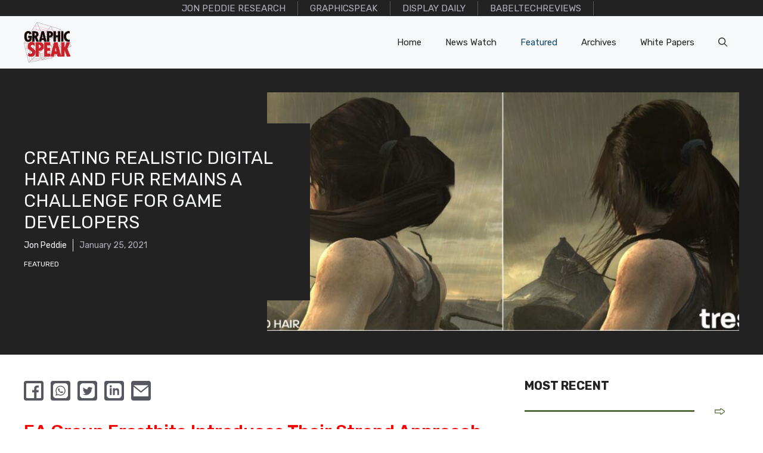

--- FILE ---
content_type: text/html; charset=UTF-8
request_url: https://gfxspeak.com/featured/hair-raising-graphics/
body_size: 27721
content:
<!DOCTYPE html>
<html lang="en-US">
<head>
	<meta charset="UTF-8">
	<title>Creating realistic digital hair and fur remains a challenge for game developers &#8211; GfxSpeak</title>
<meta name='robots' content='max-image-preview:large' />
	<style>img:is([sizes="auto" i], [sizes^="auto," i]) { contain-intrinsic-size: 3000px 1500px }</style>
	<meta name="viewport" content="width=device-width, initial-scale=1"><link href='https://fonts.gstatic.com' crossorigin rel='preconnect' />
<link href='https://fonts.googleapis.com' crossorigin rel='preconnect' />
<link rel="alternate" type="application/rss+xml" title="GfxSpeak &raquo; Feed" href="https://gfxspeak.com/feed/" />
<link rel="alternate" type="application/rss+xml" title="GfxSpeak &raquo; Comments Feed" href="https://gfxspeak.com/comments/feed/" />
			<meta name="twitter:card" content="summary_large_image" />
			<meta name="twitter:description" content="EA group Frostbite introduces their Strand approach to realistic hair. It’s scary to think of all the things needed to render hair. Hair. We all have it, some more than others. Regardless, it never behaves. We cut, color it, weave and wave it, shellac it, grease and shine it—some even iron it. And still, it ... Read more" />
			<meta name="twitter:title" content="Creating realistic digital hair and fur remains a challenge for game developers" />
			<meta name="twitter:site" content="@GfxSpeak" />
			<meta name="twitter:image" content="https://gfxspeak.com/wp-content/uploads/2021/01/image001.jpg" />
			<meta name="twitter:creator" content="@jonpeddie" />

			<!-- add open graph -->
			<meta name="description" content="EA group Frostbite introduces their Strand approach to realistic hair. It’s scary to think of all the things needed to render hair. Hair. We all have it, some more than others. Regardless, it never behaves. We cut, color it, weave and wave it, shellac it, grease and shine it—some even iron it. And still, it ... Read more"/>
            <meta property="og:locale" content="en_US" />
            <meta property="og:type" content="post" />
            <meta property="og:title" content="Creating realistic digital hair and fur remains a challenge for game developers" />
            <meta property="og:description" content="EA group Frostbite introduces their Strand approach to realistic hair. It’s scary to think of all the things needed to render hair. Hair. We all have it, some more than others. Regardless, it never behaves. We cut, color it, weave and wave it, shellac it, grease and shine it—some even iron it. And still, it ... Read more" />
            <meta property="og:url" content="https://gfxspeak.com/featured/hair-raising-graphics/" />
            <meta property="og:site_name" content="GfxSpeak" />
            <meta property="article:tag" content="article" />
            <meta property="article:section" content="article" />
            <meta property="article:published_time" content="2021-01-25T09:19:19+00:00" />
            <meta property="og:image" content="https://gfxspeak.com/wp-content/uploads/2021/01/image001.jpg" />
            <meta property="og:image:secure_url" content="https://gfxspeak.com/wp-content/uploads/2021/01/image001.jpg" />
            <meta property="og:image:width" content="150" />
            <meta property="og:image:height" content="150" />

            <script type='application/ld+json' class='schema-graph--main'>
                {
                    "@context":"https://schema.org",
                    "@graph":[
                        {
                            "@type":"WebSite",
                            "@id":"https://gfxspeak.com/#website",
                            "url":"https://gfxspeak.com/",
                            "name":"GfxSpeak",
                            "potentialAction":{
                                "@type":"SearchAction",
                                "target":"https://gfxspeak.com/?s={search_term_string}",
                                "query-input":"required name=search_term_string"
                            }
                        },
                        {
                            "@type":"ImageObject",
                            "@id":"https://gfxspeak.com/wp-content/uploads/2021/01/image001.jpg/#primaryimage",
                            "url":"https://gfxspeak.com/wp-content/uploads/2021/01/image001.jpg",
                            "width":150,
                            "height":150,
                            "caption":"Creating realistic digital hair and fur remains a challenge for game developers"
                        },
                        {
                            "@type":"WebPage",
                            "@id":"#webpage",
                            "url":"",
                            "inLanguage":"en_US",
                            "name":"",
                            "isPartOf":{
                                "@id":"https://gfxspeak.com/featured/hair-raising-graphics/#website"
                            },
                            "primaryImageOfPage":{
                                "@id":"https://gfxspeak.com/wp-content/uploads/2021/01/image001.jpg/#primaryimage"
                            },
                            "datePublished":"2021-01-25T09:19:19+00:00",
                            "dateModified":"",
                            "author":{
                                "@id":"https://gfxspeak.com/featured/hair-raising-graphics//#/schema/person/jonpeddie"
                            },
                            "description":"EA group Frostbite introduces their Strand approach to realistic hair. It’s scary to think of all the things needed to render hair. Hair. We all have it, some more than others. Regardless, it never behaves. We cut, color it, weave and wave it, shellac it, grease and shine it—some even iron it. And still, it ... Read more"
                        }
                    ]
                }
            </script>
			<script type='application/ld+json'>
            {
				"@context": "http://schema.org",
				"@type": "Article",
				"mainEntityOfPage": {
				"@type": "WebPage",
				"@id": "https://gfxspeak.com/featured/hair-raising-graphics/"
									},
				"headline": "Creating realistic digital hair and fur remains a challenge for game developers",
				"description": "EA group Frostbite introduces their Strand approach to realistic hair. It’s scary to think of all the things needed to render hair. Hair. We all have it, some more than others. Regardless, it never behaves. We cut, color it, weave and wave it, shellac it, grease and shine it—some even iron it. And still, it ... Read more",
				"datePublished": "2021-01-25T09:19:19+00:00",
				"dateModified": "January 25, 2021",
				"image": {
				"@type": "ImageObject",
				"url": "https://gfxspeak.com/wp-content/uploads/2021/01/image001.jpg",
				"height":150,
				"width":150},
				"publisher": {
				"@type": "Organization",
				"name": "GfxSpeak"
							},
				"author": {
				"@type": "Person",
				"name": "jonpeddie"
							}
				}
			</script>

		<link rel='stylesheet' id='wp-block-library-css' href='https://gfxspeak.com/wp-includes/css/dist/block-library/style.min.css?ver=6.8.2' media='all' />
<style id='classic-theme-styles-inline-css'>
/*! This file is auto-generated */
.wp-block-button__link{color:#fff;background-color:#32373c;border-radius:9999px;box-shadow:none;text-decoration:none;padding:calc(.667em + 2px) calc(1.333em + 2px);font-size:1.125em}.wp-block-file__button{background:#32373c;color:#fff;text-decoration:none}
</style>
<style id='filebird-block-filebird-gallery-style-inline-css'>
ul.filebird-block-filebird-gallery{margin:auto!important;padding:0!important;width:100%}ul.filebird-block-filebird-gallery.layout-grid{display:grid;grid-gap:20px;align-items:stretch;grid-template-columns:repeat(var(--columns),1fr);justify-items:stretch}ul.filebird-block-filebird-gallery.layout-grid li img{border:1px solid #ccc;box-shadow:2px 2px 6px 0 rgba(0,0,0,.3);height:100%;max-width:100%;-o-object-fit:cover;object-fit:cover;width:100%}ul.filebird-block-filebird-gallery.layout-masonry{-moz-column-count:var(--columns);-moz-column-gap:var(--space);column-gap:var(--space);-moz-column-width:var(--min-width);columns:var(--min-width) var(--columns);display:block;overflow:auto}ul.filebird-block-filebird-gallery.layout-masonry li{margin-bottom:var(--space)}ul.filebird-block-filebird-gallery li{list-style:none}ul.filebird-block-filebird-gallery li figure{height:100%;margin:0;padding:0;position:relative;width:100%}ul.filebird-block-filebird-gallery li figure figcaption{background:linear-gradient(0deg,rgba(0,0,0,.7),rgba(0,0,0,.3) 70%,transparent);bottom:0;box-sizing:border-box;color:#fff;font-size:.8em;margin:0;max-height:100%;overflow:auto;padding:3em .77em .7em;position:absolute;text-align:center;width:100%;z-index:2}ul.filebird-block-filebird-gallery li figure figcaption a{color:inherit}

</style>
<style id='global-styles-inline-css'>
:root{--wp--preset--aspect-ratio--square: 1;--wp--preset--aspect-ratio--4-3: 4/3;--wp--preset--aspect-ratio--3-4: 3/4;--wp--preset--aspect-ratio--3-2: 3/2;--wp--preset--aspect-ratio--2-3: 2/3;--wp--preset--aspect-ratio--16-9: 16/9;--wp--preset--aspect-ratio--9-16: 9/16;--wp--preset--color--black: #000000;--wp--preset--color--cyan-bluish-gray: #abb8c3;--wp--preset--color--white: #ffffff;--wp--preset--color--pale-pink: #f78da7;--wp--preset--color--vivid-red: #cf2e2e;--wp--preset--color--luminous-vivid-orange: #ff6900;--wp--preset--color--luminous-vivid-amber: #fcb900;--wp--preset--color--light-green-cyan: #7bdcb5;--wp--preset--color--vivid-green-cyan: #00d084;--wp--preset--color--pale-cyan-blue: #8ed1fc;--wp--preset--color--vivid-cyan-blue: #0693e3;--wp--preset--color--vivid-purple: #9b51e0;--wp--preset--color--contrast: var(--contrast);--wp--preset--color--contrast-2: var(--contrast-2);--wp--preset--color--contrast-3: var(--contrast-3);--wp--preset--color--base: var(--base);--wp--preset--color--base-2: var(--base-2);--wp--preset--color--base-3: var(--base-3);--wp--preset--color--accent: var(--accent);--wp--preset--color--accent-2: var(--accent-2);--wp--preset--color--accent-3: var(--accent-3);--wp--preset--color--accent-4: var(--accent-4);--wp--preset--color--accent-5: var(--accent-5);--wp--preset--gradient--vivid-cyan-blue-to-vivid-purple: linear-gradient(135deg,rgba(6,147,227,1) 0%,rgb(155,81,224) 100%);--wp--preset--gradient--light-green-cyan-to-vivid-green-cyan: linear-gradient(135deg,rgb(122,220,180) 0%,rgb(0,208,130) 100%);--wp--preset--gradient--luminous-vivid-amber-to-luminous-vivid-orange: linear-gradient(135deg,rgba(252,185,0,1) 0%,rgba(255,105,0,1) 100%);--wp--preset--gradient--luminous-vivid-orange-to-vivid-red: linear-gradient(135deg,rgba(255,105,0,1) 0%,rgb(207,46,46) 100%);--wp--preset--gradient--very-light-gray-to-cyan-bluish-gray: linear-gradient(135deg,rgb(238,238,238) 0%,rgb(169,184,195) 100%);--wp--preset--gradient--cool-to-warm-spectrum: linear-gradient(135deg,rgb(74,234,220) 0%,rgb(151,120,209) 20%,rgb(207,42,186) 40%,rgb(238,44,130) 60%,rgb(251,105,98) 80%,rgb(254,248,76) 100%);--wp--preset--gradient--blush-light-purple: linear-gradient(135deg,rgb(255,206,236) 0%,rgb(152,150,240) 100%);--wp--preset--gradient--blush-bordeaux: linear-gradient(135deg,rgb(254,205,165) 0%,rgb(254,45,45) 50%,rgb(107,0,62) 100%);--wp--preset--gradient--luminous-dusk: linear-gradient(135deg,rgb(255,203,112) 0%,rgb(199,81,192) 50%,rgb(65,88,208) 100%);--wp--preset--gradient--pale-ocean: linear-gradient(135deg,rgb(255,245,203) 0%,rgb(182,227,212) 50%,rgb(51,167,181) 100%);--wp--preset--gradient--electric-grass: linear-gradient(135deg,rgb(202,248,128) 0%,rgb(113,206,126) 100%);--wp--preset--gradient--midnight: linear-gradient(135deg,rgb(2,3,129) 0%,rgb(40,116,252) 100%);--wp--preset--font-size--small: 13px;--wp--preset--font-size--medium: 20px;--wp--preset--font-size--large: 36px;--wp--preset--font-size--x-large: 42px;--wp--preset--spacing--20: 0.44rem;--wp--preset--spacing--30: 0.67rem;--wp--preset--spacing--40: 1rem;--wp--preset--spacing--50: 1.5rem;--wp--preset--spacing--60: 2.25rem;--wp--preset--spacing--70: 3.38rem;--wp--preset--spacing--80: 5.06rem;--wp--preset--shadow--natural: 6px 6px 9px rgba(0, 0, 0, 0.2);--wp--preset--shadow--deep: 12px 12px 50px rgba(0, 0, 0, 0.4);--wp--preset--shadow--sharp: 6px 6px 0px rgba(0, 0, 0, 0.2);--wp--preset--shadow--outlined: 6px 6px 0px -3px rgba(255, 255, 255, 1), 6px 6px rgba(0, 0, 0, 1);--wp--preset--shadow--crisp: 6px 6px 0px rgba(0, 0, 0, 1);}:where(.is-layout-flex){gap: 0.5em;}:where(.is-layout-grid){gap: 0.5em;}body .is-layout-flex{display: flex;}.is-layout-flex{flex-wrap: wrap;align-items: center;}.is-layout-flex > :is(*, div){margin: 0;}body .is-layout-grid{display: grid;}.is-layout-grid > :is(*, div){margin: 0;}:where(.wp-block-columns.is-layout-flex){gap: 2em;}:where(.wp-block-columns.is-layout-grid){gap: 2em;}:where(.wp-block-post-template.is-layout-flex){gap: 1.25em;}:where(.wp-block-post-template.is-layout-grid){gap: 1.25em;}.has-black-color{color: var(--wp--preset--color--black) !important;}.has-cyan-bluish-gray-color{color: var(--wp--preset--color--cyan-bluish-gray) !important;}.has-white-color{color: var(--wp--preset--color--white) !important;}.has-pale-pink-color{color: var(--wp--preset--color--pale-pink) !important;}.has-vivid-red-color{color: var(--wp--preset--color--vivid-red) !important;}.has-luminous-vivid-orange-color{color: var(--wp--preset--color--luminous-vivid-orange) !important;}.has-luminous-vivid-amber-color{color: var(--wp--preset--color--luminous-vivid-amber) !important;}.has-light-green-cyan-color{color: var(--wp--preset--color--light-green-cyan) !important;}.has-vivid-green-cyan-color{color: var(--wp--preset--color--vivid-green-cyan) !important;}.has-pale-cyan-blue-color{color: var(--wp--preset--color--pale-cyan-blue) !important;}.has-vivid-cyan-blue-color{color: var(--wp--preset--color--vivid-cyan-blue) !important;}.has-vivid-purple-color{color: var(--wp--preset--color--vivid-purple) !important;}.has-black-background-color{background-color: var(--wp--preset--color--black) !important;}.has-cyan-bluish-gray-background-color{background-color: var(--wp--preset--color--cyan-bluish-gray) !important;}.has-white-background-color{background-color: var(--wp--preset--color--white) !important;}.has-pale-pink-background-color{background-color: var(--wp--preset--color--pale-pink) !important;}.has-vivid-red-background-color{background-color: var(--wp--preset--color--vivid-red) !important;}.has-luminous-vivid-orange-background-color{background-color: var(--wp--preset--color--luminous-vivid-orange) !important;}.has-luminous-vivid-amber-background-color{background-color: var(--wp--preset--color--luminous-vivid-amber) !important;}.has-light-green-cyan-background-color{background-color: var(--wp--preset--color--light-green-cyan) !important;}.has-vivid-green-cyan-background-color{background-color: var(--wp--preset--color--vivid-green-cyan) !important;}.has-pale-cyan-blue-background-color{background-color: var(--wp--preset--color--pale-cyan-blue) !important;}.has-vivid-cyan-blue-background-color{background-color: var(--wp--preset--color--vivid-cyan-blue) !important;}.has-vivid-purple-background-color{background-color: var(--wp--preset--color--vivid-purple) !important;}.has-black-border-color{border-color: var(--wp--preset--color--black) !important;}.has-cyan-bluish-gray-border-color{border-color: var(--wp--preset--color--cyan-bluish-gray) !important;}.has-white-border-color{border-color: var(--wp--preset--color--white) !important;}.has-pale-pink-border-color{border-color: var(--wp--preset--color--pale-pink) !important;}.has-vivid-red-border-color{border-color: var(--wp--preset--color--vivid-red) !important;}.has-luminous-vivid-orange-border-color{border-color: var(--wp--preset--color--luminous-vivid-orange) !important;}.has-luminous-vivid-amber-border-color{border-color: var(--wp--preset--color--luminous-vivid-amber) !important;}.has-light-green-cyan-border-color{border-color: var(--wp--preset--color--light-green-cyan) !important;}.has-vivid-green-cyan-border-color{border-color: var(--wp--preset--color--vivid-green-cyan) !important;}.has-pale-cyan-blue-border-color{border-color: var(--wp--preset--color--pale-cyan-blue) !important;}.has-vivid-cyan-blue-border-color{border-color: var(--wp--preset--color--vivid-cyan-blue) !important;}.has-vivid-purple-border-color{border-color: var(--wp--preset--color--vivid-purple) !important;}.has-vivid-cyan-blue-to-vivid-purple-gradient-background{background: var(--wp--preset--gradient--vivid-cyan-blue-to-vivid-purple) !important;}.has-light-green-cyan-to-vivid-green-cyan-gradient-background{background: var(--wp--preset--gradient--light-green-cyan-to-vivid-green-cyan) !important;}.has-luminous-vivid-amber-to-luminous-vivid-orange-gradient-background{background: var(--wp--preset--gradient--luminous-vivid-amber-to-luminous-vivid-orange) !important;}.has-luminous-vivid-orange-to-vivid-red-gradient-background{background: var(--wp--preset--gradient--luminous-vivid-orange-to-vivid-red) !important;}.has-very-light-gray-to-cyan-bluish-gray-gradient-background{background: var(--wp--preset--gradient--very-light-gray-to-cyan-bluish-gray) !important;}.has-cool-to-warm-spectrum-gradient-background{background: var(--wp--preset--gradient--cool-to-warm-spectrum) !important;}.has-blush-light-purple-gradient-background{background: var(--wp--preset--gradient--blush-light-purple) !important;}.has-blush-bordeaux-gradient-background{background: var(--wp--preset--gradient--blush-bordeaux) !important;}.has-luminous-dusk-gradient-background{background: var(--wp--preset--gradient--luminous-dusk) !important;}.has-pale-ocean-gradient-background{background: var(--wp--preset--gradient--pale-ocean) !important;}.has-electric-grass-gradient-background{background: var(--wp--preset--gradient--electric-grass) !important;}.has-midnight-gradient-background{background: var(--wp--preset--gradient--midnight) !important;}.has-small-font-size{font-size: var(--wp--preset--font-size--small) !important;}.has-medium-font-size{font-size: var(--wp--preset--font-size--medium) !important;}.has-large-font-size{font-size: var(--wp--preset--font-size--large) !important;}.has-x-large-font-size{font-size: var(--wp--preset--font-size--x-large) !important;}
:where(.wp-block-post-template.is-layout-flex){gap: 1.25em;}:where(.wp-block-post-template.is-layout-grid){gap: 1.25em;}
:where(.wp-block-columns.is-layout-flex){gap: 2em;}:where(.wp-block-columns.is-layout-grid){gap: 2em;}
:root :where(.wp-block-pullquote){font-size: 1.5em;line-height: 1.6;}
</style>
<style id='dominant-color-styles-inline-css'>
img[data-dominant-color]:not(.has-transparency) { background-color: var(--dominant-color); }
</style>
<link rel='stylesheet' id='generate-style-css' href='https://gfxspeak.com/wp-content/themes/generatepress/assets/css/main.min.css?ver=3.6.0' media='all' />
<style id='generate-style-inline-css'>
.is-right-sidebar{width:30%;}.is-left-sidebar{width:30%;}.site-content .content-area{width:70%;}@media (max-width: 768px){.main-navigation .menu-toggle,.sidebar-nav-mobile:not(#sticky-placeholder){display:block;}.main-navigation ul,.gen-sidebar-nav,.main-navigation:not(.slideout-navigation):not(.toggled) .main-nav > ul,.has-inline-mobile-toggle #site-navigation .inside-navigation > *:not(.navigation-search):not(.main-nav){display:none;}.nav-align-right .inside-navigation,.nav-align-center .inside-navigation{justify-content:space-between;}.has-inline-mobile-toggle .mobile-menu-control-wrapper{display:flex;flex-wrap:wrap;}.has-inline-mobile-toggle .inside-header{flex-direction:row;text-align:left;flex-wrap:wrap;}.has-inline-mobile-toggle .header-widget,.has-inline-mobile-toggle #site-navigation{flex-basis:100%;}.nav-float-left .has-inline-mobile-toggle #site-navigation{order:10;}}
.dynamic-author-image-rounded{border-radius:100%;}.dynamic-featured-image, .dynamic-author-image{vertical-align:middle;}.one-container.blog .dynamic-content-template:not(:last-child), .one-container.archive .dynamic-content-template:not(:last-child){padding-bottom:0px;}.dynamic-entry-excerpt > p:last-child{margin-bottom:0px;}
</style>
<link rel='stylesheet' id='generate-google-fonts-css' href='https://fonts.googleapis.com/css?family=Rubik%3A300%2Cregular%2C500%2C600%2C700%2C800%2C900%2C300italic%2Citalic%2C500italic%2C600italic%2C700italic%2C800italic%2C900italic&#038;display=swap&#038;ver=3.6.0' media='all' />
<link rel='stylesheet' id='code-snippets-site-css-styles-css' href='https://gfxspeak.com/?code-snippets-css=1&#038;ver=8' media='all' />
<style id='code-snippets-site-css-styles-inline-css'>
@import url(https://fonts.googleapis.com/css2?family=Poppins:wght@400;500&display=swap);.share-button-holder-list{z-index:1;display:flex;flex-wrap:wrap;flex-direction:row;position:-webkit-sticky;position:sticky;top:25px}.share-button-holder-list a{padding:4px;display:inline-flex;border-radius:4px;overflow:hidden;margin-right:12px;margin-top:4px;background:#575760}.share-button-holder-list a svg{width:25px;height:25px}.share-button-holder-list a svg path{fill:#fff;transition:all 300ms ease-out}.share-button-holder-list a:hover svg path{fill:#c8212a}.share-button-holder-list a:hover{background:#fff}:root{--cookieBannerLight:#ffffff;--cookieBannerDark:#393d4d}#cookieBanner *{margin:0;padding:0;text-decoration:none;list-style:none;font-family:Poppins,sans-serif;-webkit-box-sizing:border-box;box-sizing:border-box}#cookieBanner a,#cookieBanner button{cursor:pointer;color:inherit;font-family:inherit}#cookieBanner button{outline:0;border:none;-moz-appearance:none;appearance:none;-webkit-appearance:none;appearance:none}#cookieBanner em,#cookieBanner strong{font-weight:700;font-family:inherit}#cookieBanner a:hover{text-decoration:none;cursor:pointer}#cookieBanner a:focus,#cookieBanner input:focus{outline:0;list-style:none}#cookieBanner.light{background-color:#fff;background-color:var(--cookieBannerLight);color:#393d4d;color:var(--cookieBannerDark)}#cookieBanner.light p,#cookieBanner.light ul{color:#393d4d;color:var(--cookieBannerDark)}#cookieBanner.light h5{color:var(--cookieBannerDark)}#cookieBanner.light button#cookieReject{background:#fff;background:var(--cookieBannerLight)}#cookieBanner.dark{background-color:#393d4d;background-color:var(--cookieBannerDark);color:#fff;color:var(--cookieBannerLight)}#cookieBanner.dark p,#cookieBanner.dark ul{color:#fff;color:var(--cookieBannerLight)}#cookieBanner.dark h5{color:#fff;color:var(--cookieBannerLight)}#cookieBanner.dark button#cookieReject{background:0 0;color:#fff;color:var(--cookieBannerLight);border:1px solid #fff;border:1px solid var(--cookieBannerLight)}#cookieBanner{-webkit-box-sizing:border-box;box-sizing:border-box;position:fixed;padding:20px;border-radius:10px;-webkit-box-shadow:0 6px 6px rgb(0 0 0 / .25);box-shadow:0 6px 6px rgb(0 0 0 / .25);font-family:inherit;z-index:999997}#cookieBanner #closeIcon{width:20px;height:20px;cursor:pointer;color:#bfb9b9;overflow:hidden;opacity:.85;z-index:999999;position:absolute;top:4px;right:4px}#cookieBanner svg{display:block}#cookieBanner.display-left{left:30px;bottom:30px;max-width:395px}#cookieBanner.display-right{right:30px;bottom:30px;max-width:395px}#cookieBanner.display-top{top:30px;width:800px;left:50%;margin-left:-400px}#cookieBanner.display-bottom{bottom:30px;width:800px;left:50%;margin-left:-400px}#cookieBanner.display-bottom .content-wrap,#cookieBanner.display-top .content-wrap{display:-webkit-box;display:-ms-flexbox;display:flex;-webkit-box-pack:justify;-ms-flex-pack:justify;justify-content:space-between;-webkit-box-align:center;-ms-flex-align:center;align-items:center}#cookieBanner.display-bottom .msg-wrap,#cookieBanner.display-top .msg-wrap{max-width:65%;width:100%}#cookieBanner.display-bottom .msg-wrap,#cookieBanner.display-top .msg-wrap{margin-bottom:0}#cookieBanner.display-bottom #cookieSettings,#cookieBanner.display-top #cookieSettings{margin-bottom:0}#cookieBanner.display-bottom #cookieTypes,#cookieBanner.display-top #cookieTypes{margin-top:20px}#cookieBanner .btn-wrap{display:-webkit-box;display:-ms-flexbox;display:flex;-webkit-box-orient:horizontal;-webkit-box-direction:normal;-ms-flex-direction:row;flex-direction:row;font-weight:700;-webkit-box-pack:center;-ms-flex-pack:center;justify-content:center;margin:0 -5px 0 -5px;-ms-flex-wrap:wrap;flex-wrap:wrap}#cookieBanner .btn-wrap button{-webkit-box-flex:1;-ms-flex-positive:1;flex-grow:1;padding:0 7px;margin:0 5px 10px 5px;border-radius:20px;cursor:pointer;white-space:nowrap;min-width:130px;line-height:36px;border:none;font-family:inherit;font-size:16px;-webkit-transition:-webkit-box-shadow .3s;transition:-webkit-box-shadow .3s;-o-transition:box-shadow .3s;transition:box-shadow .3s;transition:box-shadow .3s,-webkit-box-shadow .3s}#cookieBanner .btn-wrap button:hover{-webkit-transition:-webkit-box-shadow .4s cubic-bezier(.25,.8,.25,1),-webkit-transform .4s cubic-bezier(.25,.8,.25,1);transition:-webkit-box-shadow .4s cubic-bezier(.25,.8,.25,1),-webkit-transform .4s cubic-bezier(.25,.8,.25,1);-o-transition:box-shadow .4s cubic-bezier(.25,.8,.25,1),transform .4s cubic-bezier(.25,.8,.25,1);transition:box-shadow .4s cubic-bezier(.25,.8,.25,1),transform .4s cubic-bezier(.25,.8,.25,1);transition:box-shadow .4s cubic-bezier(.25,.8,.25,1),transform .4s cubic-bezier(.25,.8,.25,1),-webkit-box-shadow .4s cubic-bezier(.25,.8,.25,1),-webkit-transform .4s cubic-bezier(.25,.8,.25,1);-webkit-box-shadow:0 2px 5px 0 rgb(0 0 0 / .3);box-shadow:0 2px 5px 0 rgb(0 0 0 / .3);-webkit-transform:translate3d(0,-1px,0);transform:translate3d(0,-1px,0)}#cookieBanner #cookieSettings{font-size:12px;font-weight:700;display:-webkit-box;display:-ms-flexbox;display:flex;-webkit-box-align:center;-ms-flex-align:center;align-items:center;text-transform:uppercase;cursor:pointer;font-weight:400;margin-bottom:20px}#cookieBanner #cookieSettings svg{vertical-align:middle;margin-right:8px}#cookieBanner h4{font-family:inherit;font-weight:700;font-size:18px}#cookieBanner .title-wrap{display:-webkit-box;display:-ms-flexbox;display:flex;-webkit-box-align:center;-ms-flex-align:center;align-items:center;margin-bottom:10px}#cookieBanner .title-wrap svg{margin-right:10px}#cookieBanner h5{font-family:inherit;font-weight:700;font-size:12px;margin-bottom:10px;text-transform:uppercase}#cookieBanner p,#cookieBanner ul{font-size:14px;margin-bottom:20px}#cookieBanner p:last-child{margin-bottom:0;text-align:left}#cookieBanner li{width:49%;display:inline-block}#cookieBanner a{text-decoration:none;font-size:14px;padding-bottom:2px;border-bottom:1px dotted rgb(255 255 255 / .75);-webkit-transition:all .3s ease-in;-o-transition:all .3s ease-in;transition:all .3s ease-in}#cookieTypes label{text-transform:uppercase;font-size:13px}#cookieBanner button:disabled{opacity:.3}#cookieBanner input[type=checkbox]{-webkit-appearance:auto;-moz-appearance:auto;appearance:auto;-webkit-font-smoothing:antialiased;text-rendering:optimizeSpeed;width:14px;height:14px;margin:4px 10px 0 0;display:block;float:left;position:relative;outline:0;border:none}#cookieBanner input[type=checkbox]:checked:after{background:#d3d3d3;content:"\2714";color:grey}#cookieBanner input[type=checkbox]:after{content:"";vertical-align:middle;text-align:center;line-height:13px;position:absolute;cursor:pointer;height:14px;width:14px;left:0;top:0;font-size:10px;background:#d3d3d3}#cookieBanner.display-bottom.full-width-true,#cookieBanner.display-top.full-width-true{width:100%;max-width:100%;left:auto;right:auto;bottom:auto;top:0;border-radius:0;margin:auto}#cookieBanner.display-bottom.full-width-true{bottom:0;top:auto;-webkit-box-shadow:0 -3px 3px rgb(0 0 0 / 25%);box-shadow:0 -3px 3px rgb(0 0 0 / 25%)}#cookieBanner.display-bottom.full-width-true .title-wrap,#cookieBanner.display-top.full-width-true .title-wrap{display:none}#cookieBanner.display-bottom.full-width-true .btn-wrap button,#cookieBanner.display-top.full-width-true .btn-wrap button{margin-bottom:10px}@media only screen and (max-width:800px){#cookieBanner.display-bottom,#cookieBanner.display-top{width:100%;max-width:100%;left:auto;right:auto;bottom:auto;top:0;border-radius:0;margin:auto}#cookieBanner.display-bottom{bottom:0;top:auto;-webkit-box-shadow:0 -3px 3px rgb(0 0 0 / 25%);box-shadow:0 -3px 3px rgb(0 0 0 / 25%)}#cookieBanner.display-bottom .btn-wrap button,#cookieBanner.display-top .btn-wrap button{margin-bottom:10px}#cookieBanner.display-bottom .msg-wrap,#cookieBanner.display-top .msg-wrap{margin-right:20px}}@media only screen and (max-width:600px){#cookieBanner.display-left,#cookieBanner.display-right{width:100%;left:auto;right:auto;bottom:0;border-radius:0;-webkit-box-shadow:0 -3px 3px rgb(0 0 0 / 25%);box-shadow:0 -3px 3px rgb(0 0 0 / 25%)}#cookieBanner.display-bottom .content-wrap,#cookieBanner.display-top .content-wrap{display:block}#cookieBanner.display-bottom .msg-wrap,#cookieBanner.display-top .msg-wrap{max-width:100%}#cookieBanner.display-bottom #cookieSettings,#cookieBanner.display-top #cookieSettings{margin-bottom:20px}}
</style>
<link rel='stylesheet' id='generatepress-dynamic-css' href='https://gfxspeak.com/wp-content/uploads/generatepress/style.min.css?ver=1753864971' media='all' />
<style id='generateblocks-inline-css'>
.gb-container.gb-tabs__item:not(.gb-tabs__item-open){display:none;}.gb-container-d0a86651{color:var(--contrast);}.gb-container-d0a86651 > .gb-inside-container{max-width:1280px;margin-left:auto;margin-right:auto;}.gb-container-d0a86651 a{color:var(--contrast);}.gb-container-d0a86651 a:hover{color:var(--contrast);}.gb-grid-wrapper > .gb-grid-column-d0a86651 > .gb-container{display:flex;flex-direction:column;height:100%;}.gb-grid-wrapper > .gb-grid-column-847a4203{width:100%;}.gb-grid-wrapper > .gb-grid-column-847a4203 > .gb-container{display:flex;flex-direction:column;height:100%;}.gb-container-bcbc46ac{text-align:center;border-top:3px solid var(--accent-2);}.gb-grid-wrapper > .gb-grid-column-bcbc46ac{width:60%;flex-basis:calc(100% - 75px);}.gb-grid-wrapper > .gb-grid-column-bcbc46ac > .gb-container{display:flex;flex-direction:column;height:100%;}.gb-grid-wrapper > .gb-grid-column-4fc67d38{width:20%;flex-basis:75px;}.gb-grid-wrapper > .gb-grid-column-4fc67d38 > .gb-container{display:flex;flex-direction:column;height:100%;}.gb-grid-wrapper > .gb-grid-column-03919c55{width:100%;}.gb-grid-wrapper > .gb-grid-column-03919c55 > .gb-container{display:flex;flex-direction:column;height:100%;}.gb-grid-wrapper > .gb-grid-column-3ff058ae{width:33.33%;}.gb-grid-wrapper > .gb-grid-column-3ff058ae > .gb-container{display:flex;flex-direction:column;height:100%;}.gb-grid-wrapper > .gb-grid-column-c551a107{width:66.66%;}.gb-grid-wrapper > .gb-grid-column-c551a107 > .gb-container{justify-content:center;display:flex;flex-direction:column;height:100%;}.gb-container-70385d72{background-color:var(--contrast);}.gb-container-70385d72 > .gb-inside-container{padding:40px;max-width:1280px;margin-left:auto;margin-right:auto;}.gb-grid-wrapper > .gb-grid-column-70385d72 > .gb-container{display:flex;flex-direction:column;height:100%;}.gb-container-579e5b87{font-size:14px;background-color:var(--contrast);color:var(--base-2);position:relative;z-index:2;}.gb-container-579e5b87 > .gb-inside-container{padding-top:40px;padding-bottom:40px;}.gb-container-579e5b87 a, .gb-container-579e5b87 a:visited{color:var(--base);}.gb-grid-wrapper > .gb-grid-column-579e5b87{width:40%;}.gb-grid-wrapper > .gb-grid-column-579e5b87 > .gb-container{justify-content:center;display:flex;flex-direction:column;height:100%;}.gb-container-df5dc3d1{margin-bottom:10px;}.gb-container-df5dc3d1 > .gb-inside-container{padding:0;max-width:1280px;margin-left:auto;margin-right:auto;}.gb-grid-wrapper > .gb-grid-column-df5dc3d1 > .gb-container{display:flex;flex-direction:column;height:100%;}.gb-container-df5dc3d1.inline-post-meta-area > .gb-inside-container{display:flex;align-items:center;}.gb-container-d909e043{margin-bottom:10px;}.gb-container-d909e043 > .gb-inside-container{padding:0;max-width:1280px;margin-left:auto;margin-right:auto;}.gb-grid-wrapper > .gb-grid-column-d909e043 > .gb-container{display:flex;flex-direction:column;height:100%;}.gb-container-4e92c4e8{margin-left:-10%;}.gb-container-4e92c4e8 > .gb-inside-container{padding:0;}.gb-grid-wrapper > .gb-grid-column-4e92c4e8{width:60%;}.gb-grid-wrapper > .gb-grid-column-4e92c4e8 > .gb-container{display:flex;flex-direction:column;height:100%;}.gb-container-e4bc7182{background-color:var(--contrast);box-shadow:inset 0 5px 10px 0 rgba(0, 0, 0, 0.5);}.gb-container-e4bc7182 > .gb-inside-container{padding:16px 20px 0;max-width:1240px;margin-left:auto;margin-right:auto;}.gb-grid-wrapper > .gb-grid-column-e4bc7182 > .gb-container{display:flex;flex-direction:column;height:100%;}.gb-container-6ca9b99d{text-align:left;}.gb-container-6ca9b99d > .gb-inside-container{padding:0;}.gb-grid-wrapper > .gb-grid-column-6ca9b99d{width:66.66%;}.gb-grid-wrapper > .gb-grid-column-6ca9b99d > .gb-container{display:flex;flex-direction:column;height:100%;}.gb-container-8ae12944{text-align:center;border-top-color:var(--accent);border-right:1px solid var(--accent);border-bottom-color:var(--accent);border-left-color:var(--accent);}.gb-container-8ae12944 > .gb-inside-container{padding:0;}.gb-grid-wrapper > .gb-grid-column-8ae12944{width:33.33%;}.gb-grid-wrapper > .gb-grid-column-8ae12944 > .gb-container{display:flex;flex-direction:column;height:100%;}.gb-container-dd01ab13{margin-top:0px;border-top:1px solid var(--accent);}.gb-container-dd01ab13 > .gb-inside-container{padding:4px 0 0;max-width:1280px;margin-left:auto;margin-right:auto;}.gb-grid-wrapper > .gb-grid-column-dd01ab13 > .gb-container{display:flex;flex-direction:column;height:100%;}.gb-container-1fdf7307 > .gb-inside-container{padding:0;}.gb-grid-wrapper > .gb-grid-column-1fdf7307{width:50%;}.gb-grid-wrapper > .gb-grid-column-1fdf7307 > .gb-container{display:flex;flex-direction:column;height:100%;}.gb-container-802ecff2 > .gb-inside-container{padding:0;}.gb-grid-wrapper > .gb-grid-column-802ecff2{width:50%;}.gb-grid-wrapper > .gb-grid-column-802ecff2 > .gb-container{display:flex;flex-direction:column;height:100%;}.gb-container-d1dd99b1 > .gb-inside-container{padding:60px 0 0;max-width:1280px;margin-left:auto;margin-right:auto;}.gb-grid-wrapper > .gb-grid-column-d1dd99b1 > .gb-container{display:flex;flex-direction:column;height:100%;}.gb-container-9c89f761 > .gb-inside-container{padding:0;}.gb-grid-wrapper > .gb-grid-column-9c89f761{width:50%;}.gb-grid-wrapper > .gb-grid-column-9c89f761 > .gb-container{display:flex;flex-direction:column;height:100%;}.gb-container-9cf413a8{text-align:left;}.gb-container-9cf413a8 > .gb-inside-container{padding:0;}.gb-grid-wrapper > .gb-grid-column-9cf413a8{width:15%;}.gb-grid-wrapper > .gb-grid-column-9cf413a8 > .gb-container{display:flex;flex-direction:column;height:100%;}.gb-container-625f3305 > .gb-inside-container{padding:0;}.gb-grid-wrapper > .gb-grid-column-625f3305{width:85%;}.gb-grid-wrapper > .gb-grid-column-625f3305 > .gb-container{display:flex;flex-direction:column;height:100%;}.gb-container-5d70717c{text-align:right;}.gb-container-5d70717c > .gb-inside-container{padding:0;}.gb-grid-wrapper > .gb-grid-column-5d70717c{width:50%;}.gb-grid-wrapper > .gb-grid-column-5d70717c > .gb-container{display:flex;flex-direction:column;height:100%;}.gb-container-78f3ead4 > .gb-inside-container{padding:0;}.gb-grid-wrapper > .gb-grid-column-78f3ead4{width:85%;}.gb-grid-wrapper > .gb-grid-column-78f3ead4 > .gb-container{display:flex;flex-direction:column;height:100%;}.gb-container-780c810b > .gb-inside-container{padding:0;}.gb-grid-wrapper > .gb-grid-column-780c810b{width:15%;}.gb-grid-wrapper > .gb-grid-column-780c810b > .gb-container{display:flex;flex-direction:column;height:100%;}.gb-container-32d41fe7 > .gb-inside-container{padding:20px 40px 8px;max-width:1280px;margin-left:auto;margin-right:auto;}.gb-grid-wrapper > .gb-grid-column-32d41fe7 > .gb-container{display:flex;flex-direction:column;height:100%;}.gb-grid-wrapper > .gb-grid-column-1d9acf27{width:33.33%;}.gb-grid-wrapper > .gb-grid-column-1d9acf27 > .gb-container{display:flex;flex-direction:column;height:100%;}.gb-container-f8b33418{min-height:180px;border-bottom-right-radius:4px;border-bottom-left-radius:4px;border:1px solid #e6e6e6;background-color:#f8f8f8;}.gb-container-f8b33418 > .gb-inside-container{padding:8px 20px;max-width:1280px;margin-left:auto;margin-right:auto;}.gb-grid-wrapper > .gb-grid-column-f8b33418 > .gb-container{display:flex;flex-direction:column;height:100%;}.gb-container-e116b0e9{background-color:var(--contrast);}.gb-container-e116b0e9 > .gb-inside-container{max-width:1280px;margin-left:auto;margin-right:auto;}.gb-grid-wrapper > .gb-grid-column-e116b0e9 > .gb-container{display:flex;flex-direction:column;height:100%;}.gb-grid-wrapper-e588d128{display:flex;flex-wrap:wrap;align-items:center;margin-left:-10px;}.gb-grid-wrapper-e588d128 > .gb-grid-column{box-sizing:border-box;padding-left:10px;padding-bottom:20px;}.gb-grid-wrapper-b3929361{display:flex;flex-wrap:wrap;}.gb-grid-wrapper-b3929361 > .gb-grid-column{box-sizing:border-box;padding-bottom:10px;}.gb-grid-wrapper-d1e7a423{display:flex;flex-wrap:wrap;margin-left:-20px;}.gb-grid-wrapper-d1e7a423 > .gb-grid-column{box-sizing:border-box;padding-left:20px;padding-bottom:10px;}.gb-grid-wrapper-5dc55b95{display:flex;flex-wrap:wrap;align-items:center;}.gb-grid-wrapper-5dc55b95 > .gb-grid-column{box-sizing:border-box;padding-bottom:20px;}.gb-grid-wrapper-58c4b958{display:flex;flex-wrap:wrap;align-items:center;}.gb-grid-wrapper-58c4b958 > .gb-grid-column{box-sizing:border-box;padding-left:0px;padding-bottom:20px;}.gb-grid-wrapper-8debd967{display:flex;flex-wrap:wrap;margin-left:-30px;}.gb-grid-wrapper-8debd967 > .gb-grid-column{box-sizing:border-box;padding-left:30px;}.gb-grid-wrapper-a4b97d6a{display:flex;flex-wrap:wrap;margin-left:-20px;}.gb-grid-wrapper-a4b97d6a > .gb-grid-column{box-sizing:border-box;padding-left:20px;}.gb-grid-wrapper-c04126aa{display:flex;flex-wrap:wrap;align-items:center;margin-left:-10px;}.gb-grid-wrapper-c04126aa > .gb-grid-column{box-sizing:border-box;padding-left:10px;}.gb-grid-wrapper-ee647ff2{display:flex;flex-wrap:wrap;align-items:center;margin-left:-15px;}.gb-grid-wrapper-ee647ff2 > .gb-grid-column{box-sizing:border-box;padding-left:15px;}.gb-grid-wrapper-2c3810fb{display:flex;flex-wrap:wrap;margin-left:-20px;}.gb-grid-wrapper-2c3810fb > .gb-grid-column{box-sizing:border-box;padding-left:20px;}h2.gb-headline-9e06b5e3{font-size:20px;}p.gb-headline-14dcdb64{font-size:12px;text-transform:uppercase;margin-bottom:8px;}h3.gb-headline-040f2ffe{font-size:15px;margin-bottom:5px;}h2.gb-headline-56c7eb13{margin-bottom:10px;}p.gb-headline-aeaa56f5{font-size:14px;padding-right:10px;margin-right:10px;margin-bottom:0px;border-right-width:1px;border-right-style:solid;color:var(--base);}p.gb-headline-aeaa56f5 a{color:var(--base-2);}p.gb-headline-aa97946f{font-size:14px;padding-right:10px;margin-right:10px;margin-bottom:0px;color:var(--contrast-3);}p.gb-headline-aa97946f a{color:var(--contrast-3);}div.gb-headline-3f4b82d8{display:inline-flex;align-items:center;}div.gb-headline-3f4b82d8 .gb-icon{line-height:0;color:rgba(255, 255, 255, 0.20);display:inline-flex;}div.gb-headline-3f4b82d8 .gb-icon svg{width:4em;height:4em;fill:currentColor;}p.gb-headline-70a173de{font-size:12px;letter-spacing:0.2em;font-weight:bold;text-transform:uppercase;color:#abb8c3;}p.gb-headline-3329d229{font-size:12px;letter-spacing:0.2em;font-weight:600;text-transform:uppercase;text-align:center;margin-bottom:0px;color:#abb8c3;display:flex;justify-content:center;align-items:center;}p.gb-headline-3329d229 .gb-icon{line-height:0;padding-right:1em;display:inline-flex;}p.gb-headline-3329d229 .gb-icon svg{width:1.2em;height:1.2em;fill:currentColor;}p.gb-headline-ab0cb962{font-size:12px;letter-spacing:0.2em;font-weight:bold;text-transform:uppercase;color:#abb8c3;}p.gb-headline-d48526d4{font-size:12px;letter-spacing:0.2em;font-weight:bold;text-transform:uppercase;text-align:right;color:#abb8c3;}p.gb-headline-d48526d4 a{color:#abb8c3;}p.gb-headline-d48526d4 a:hover{color:#ffffff;}p.gb-headline-a6f36397{font-size:18px;padding-top:2px;margin-bottom:0px;}p.gb-headline-a6f36397 a{color:var(--contrast);}p.gb-headline-643cf12f{font-size:18px;padding-top:2px;margin-bottom:0px;}p.gb-headline-643cf12f a{color:var(--contrast);}h2.gb-headline-e96c3342{font-weight:700;text-transform:capitalize;text-align:center;margin-bottom:0px;}p.gb-headline-688ab3c0{font-size:20px;font-weight:600;margin-bottom:20px;}p.gb-headline-688ab3c0 a{color:#353535;}p.gb-headline-688ab3c0 a:hover{color:#5d9368;}p.gb-headline-70d3fb7c{font-size:15px;margin-bottom:5px;}p.gb-headline-70d3fb7c a{color:#d32525;}p.gb-headline-70d3fb7c a:hover{color:#5d9368;}.gb-button-wrapper{display:flex;flex-wrap:wrap;align-items:flex-start;justify-content:flex-start;clear:both;}.gb-button-wrapper-c617e1fe{justify-content:center;}.gb-button-wrapper-43d8d7b1{justify-content:center;}.gb-accordion__item:not(.gb-accordion__item-open) > .gb-button .gb-accordion__icon-open{display:none;}.gb-accordion__item.gb-accordion__item-open > .gb-button .gb-accordion__icon{display:none;}.gb-button-wrapper a.gb-button-3a4a7e95{display:inline-flex;align-items:center;justify-content:center;font-size:14px;text-align:center;color:var(--accent-2);text-decoration:none;}.gb-button-wrapper a.gb-button-3a4a7e95:hover, .gb-button-wrapper a.gb-button-3a4a7e95:active, .gb-button-wrapper a.gb-button-3a4a7e95:focus{color:var(--contrast);}.gb-button-wrapper a.gb-button-3a4a7e95 .gb-icon{line-height:0;}.gb-button-wrapper a.gb-button-3a4a7e95 .gb-icon svg{width:1.5em;height:1.5em;fill:currentColor;}.gb-button-wrapper .gb-button-5d91b971, .gb-button-wrapper .gb-button-5d91b971:visited{font-size:12px;text-transform:uppercase;padding:2px 10px 2px 0;margin-right:5px;background-color:var(--contrast);color:#ffffff;text-decoration:none;display:inline-flex;align-items:center;justify-content:center;text-align:center;}.gb-button-wrapper .gb-button-5d91b971:hover, .gb-button-wrapper .gb-button-5d91b971:active, .gb-button-wrapper .gb-button-5d91b971:focus{background-color:var(--contrast-2);color:#ffffff;}.gb-button-wrapper a.gb-button-bec8d56e, .gb-button-wrapper a.gb-button-bec8d56e:visited{color:var(--accent);text-decoration:none;display:inline-flex;align-items:center;justify-content:center;text-align:center;}.gb-button-wrapper a.gb-button-bec8d56e:hover, .gb-button-wrapper a.gb-button-bec8d56e:active, .gb-button-wrapper a.gb-button-bec8d56e:focus{color:#674dbc;}.gb-button-wrapper a.gb-button-bec8d56e .gb-icon{font-size:1.4em;line-height:0;align-items:center;display:inline-flex;}.gb-button-wrapper a.gb-button-bec8d56e .gb-icon svg{height:1em;width:1em;fill:currentColor;}.gb-button-wrapper a.gb-button-122d9fa4, .gb-button-wrapper a.gb-button-122d9fa4:visited{color:var(--accent);text-decoration:none;display:inline-flex;align-items:center;justify-content:center;text-align:center;}.gb-button-wrapper a.gb-button-122d9fa4:hover, .gb-button-wrapper a.gb-button-122d9fa4:active, .gb-button-wrapper a.gb-button-122d9fa4:focus{color:#674dbc;}.gb-button-wrapper a.gb-button-122d9fa4 .gb-icon{font-size:1.4em;line-height:0;align-items:center;display:inline-flex;}.gb-button-wrapper a.gb-button-122d9fa4 .gb-icon svg{height:1em;width:1em;fill:currentColor;}.gb-button-wrapper a.gb-button-23f169e9{display:inline-flex;align-items:center;justify-content:center;font-size:0.9em;text-transform:uppercase;text-align:center;padding:1px 20px;margin-top:2px;margin-bottom:1px;border-right:1px solid var(--contrast-2);color:var(--contrast-3);text-decoration:none;}.gb-button-wrapper a.gb-button-23f169e9:hover, .gb-button-wrapper a.gb-button-23f169e9:active, .gb-button-wrapper a.gb-button-23f169e9:focus{color:var(--base-3);}.gb-button-wrapper a.gb-button-f3d94fa0{display:inline-flex;align-items:center;justify-content:center;font-size:0.9em;text-transform:uppercase;text-align:center;padding:1px 20px;margin-top:2px;margin-bottom:1px;border-right:1px solid var(--contrast-2);color:var(--contrast-3);text-decoration:none;}.gb-button-wrapper a.gb-button-f3d94fa0:hover, .gb-button-wrapper a.gb-button-f3d94fa0:active, .gb-button-wrapper a.gb-button-f3d94fa0:focus{color:var(--base-3);}.gb-button-wrapper a.gb-button-f6389127{display:inline-flex;align-items:center;justify-content:center;font-size:0.9em;text-transform:uppercase;text-align:center;padding:1px 20px;margin-top:2px;margin-bottom:1px;border-right:1px solid var(--contrast-2);color:var(--contrast-3);text-decoration:none;}.gb-button-wrapper a.gb-button-f6389127:hover, .gb-button-wrapper a.gb-button-f6389127:active, .gb-button-wrapper a.gb-button-f6389127:focus{color:var(--base-3);}.gb-button-wrapper a.gb-button-43840805{display:inline-flex;align-items:center;justify-content:center;font-size:0.9em;text-transform:uppercase;text-align:center;padding:1px 20px;margin-top:2px;margin-bottom:1px;border-right:1px solid var(--contrast-2);color:var(--contrast-3);text-decoration:none;}.gb-button-wrapper a.gb-button-43840805:hover, .gb-button-wrapper a.gb-button-43840805:active, .gb-button-wrapper a.gb-button-43840805:focus{color:var(--base-3);}.gb-image-95849c3e{border-radius:50%;object-fit:cover;vertical-align:middle;}.gb-image-2413b69a{vertical-align:middle;}.gb-image-fdc3040e{width:100%;height:400px;object-fit:cover;vertical-align:middle;}@media (min-width: 1025px) {.gb-grid-wrapper > div.gb-grid-column-847a4203{padding-bottom:0;}.gb-grid-wrapper > div.gb-grid-column-579e5b87{padding-bottom:0;}.gb-grid-wrapper > div.gb-grid-column-4e92c4e8{padding-bottom:0;}.gb-button-wrapper-fe863527 > .gb-button{flex:1;}}@media (max-width: 1024px) {.gb-grid-wrapper > .gb-grid-column-579e5b87{width:50%;}.gb-grid-wrapper > .gb-grid-column-4e92c4e8{width:50%;}.gb-container-6ca9b99d{text-align:center;}.gb-grid-wrapper > .gb-grid-column-6ca9b99d{width:33.33%;}.gb-grid-wrapper > .gb-grid-column-8ae12944{width:33.33%;}.gb-grid-wrapper > .gb-grid-column-9cf413a8{width:25%;}.gb-grid-wrapper > .gb-grid-column-625f3305{width:75%;}.gb-grid-wrapper > .gb-grid-column-78f3ead4{width:75%;}.gb-grid-wrapper > .gb-grid-column-780c810b{width:25%;}.gb-container-32d41fe7 > .gb-inside-container{padding-top:60px;padding-bottom:60px;}.gb-grid-wrapper > .gb-grid-column-1d9acf27{width:50%;}.gb-grid-wrapper-b3929361{margin-left:-20px;}.gb-grid-wrapper-b3929361 > .gb-grid-column{padding-left:20px;}.gb-grid-wrapper-2c3810fb{justify-content:center;}.gb-grid-wrapper-2c3810fb > .gb-grid-column{padding-bottom:30px;}h2.gb-headline-e96c3342{font-size:32px;}}@media (max-width: 1024px) and (min-width: 768px) {.gb-grid-wrapper > div.gb-grid-column-579e5b87{padding-bottom:0;}.gb-grid-wrapper > div.gb-grid-column-4e92c4e8{padding-bottom:0;}.gb-button-wrapper-38a2c075 > .gb-button{flex:1;}.gb-button-wrapper-fe863527 > .gb-button{flex:1;}.gb-button-wrapper-43d8d7b1 > .gb-button{flex:1;}}@media (max-width: 767px) {.gb-container-d0a86651{text-align:center;}.gb-container-d0a86651 > .gb-inside-container{padding-top:40px;}.gb-grid-wrapper > .gb-grid-column-847a4203{width:100%;}.gb-grid-wrapper > div.gb-grid-column-847a4203{padding-bottom:0;}.gb-grid-wrapper > .gb-grid-column-bcbc46ac{width:100%;}.gb-grid-wrapper > .gb-grid-column-4fc67d38{width:100%;}.gb-container-3ff058ae{text-align:center;}.gb-grid-wrapper > .gb-grid-column-3ff058ae{width:50%;}.gb-container-c551a107{text-align:left;}.gb-grid-wrapper > .gb-grid-column-c551a107{width:50%;}.gb-container-70385d72 > .gb-inside-container{padding:20px;}.gb-container-579e5b87 > .gb-inside-container{padding:0;}.gb-grid-wrapper > .gb-grid-column-579e5b87{width:100%;}.gb-grid-wrapper > div.gb-grid-column-579e5b87{padding-bottom:0;}.gb-container-4e92c4e8{margin-left:0%;min-height:250px;}.gb-grid-wrapper > .gb-grid-column-4e92c4e8{width:100%;order:-1;}.gb-container-e4bc7182 > .gb-inside-container{padding-top:20px;padding-bottom:12px;}.gb-container-6ca9b99d{text-align:center;}.gb-grid-wrapper > .gb-grid-column-6ca9b99d{width:100%;}.gb-container-8ae12944{border:0px solid;}.gb-grid-wrapper > .gb-grid-column-8ae12944{width:100%;}.gb-container-dd01ab13{margin-top:8px;}.gb-grid-wrapper > .gb-grid-column-1fdf7307{width:100%;}.gb-grid-wrapper > .gb-grid-column-802ecff2{width:100%;}.gb-container-9c89f761{margin-bottom:10px;}.gb-grid-wrapper > .gb-grid-column-9c89f761{width:100%;}.gb-grid-wrapper > .gb-grid-column-9cf413a8{width:15%;}.gb-grid-wrapper > .gb-grid-column-625f3305{width:85%;}.gb-container-5d70717c{text-align:left;}.gb-grid-wrapper > .gb-grid-column-5d70717c{width:100%;}.gb-grid-wrapper > .gb-grid-column-78f3ead4{width:85%;}.gb-grid-wrapper > .gb-grid-column-780c810b{width:15%;order:-1;}.gb-container-32d41fe7 > .gb-inside-container{padding:8px 4px 12px;}.gb-grid-wrapper > .gb-grid-column-1d9acf27{width:100%;}.gb-container-e116b0e9{display:none !important;}.gb-grid-wrapper-58c4b958 > .gb-grid-column{padding-bottom:40px;}h2.gb-headline-9e06b5e3{text-align:left;}p.gb-headline-14dcdb64{text-align:left;}h3.gb-headline-040f2ffe{text-align:left;}div.gb-headline-3f4b82d8{display:inline-flex;}p.gb-headline-d48526d4{text-align:left;}h2.gb-headline-e96c3342{font-size:30px;}.gb-button-wrapper-38a2c075 > .gb-button{flex:1;}.gb-button-wrapper-fe863527 > .gb-button{flex:1;}.gb-button-wrapper-43d8d7b1 > .gb-button{flex:1;}.gb-button-wrapper .gb-button-5d91b971{margin-bottom:5px;}}:root{--gb-container-width:1280px;}.gb-container .wp-block-image img{vertical-align:middle;}.gb-grid-wrapper .wp-block-image{margin-bottom:0;}.gb-highlight{background:none;}.gb-shape{line-height:0;}.gb-container-link{position:absolute;top:0;right:0;bottom:0;left:0;z-index:99;}
</style>
<link rel='stylesheet' id='generate-navigation-branding-css' href='https://gfxspeak.com/wp-content/plugins/gp-premium/menu-plus/functions/css/navigation-branding-flex.min.css?ver=2.5.5' media='all' />
<style id='generate-navigation-branding-inline-css'>
@media (max-width: 768px){.site-header, #site-navigation, #sticky-navigation{display:none !important;opacity:0.0;}#mobile-header{display:block !important;width:100% !important;}#mobile-header .main-nav > ul{display:none;}#mobile-header.toggled .main-nav > ul, #mobile-header .menu-toggle, #mobile-header .mobile-bar-items{display:block;}#mobile-header .main-nav{-ms-flex:0 0 100%;flex:0 0 100%;-webkit-box-ordinal-group:5;-ms-flex-order:4;order:4;}.navigation-branding .main-title a, .navigation-branding .main-title a:hover, .navigation-branding .main-title a:visited{color:var(--contrast);}}.main-navigation.has-branding .inside-navigation.grid-container, .main-navigation.has-branding.grid-container .inside-navigation:not(.grid-container){padding:0px 40px 0px 40px;}.main-navigation.has-branding:not(.grid-container) .inside-navigation:not(.grid-container) .navigation-branding{margin-left:10px;}.navigation-branding img, .site-logo.mobile-header-logo img{height:30px;width:auto;}.navigation-branding .main-title{line-height:30px;}@media (max-width: 768px){.main-navigation.has-branding.nav-align-center .menu-bar-items, .main-navigation.has-sticky-branding.navigation-stick.nav-align-center .menu-bar-items{margin-left:auto;}.navigation-branding{margin-right:auto;margin-left:10px;}.navigation-branding .main-title, .mobile-header-navigation .site-logo{margin-left:10px;}.main-navigation.has-branding .inside-navigation.grid-container{padding:0px;}}
</style>
<script src="https://gfxspeak.com/wp-includes/js/jquery/jquery.min.js?ver=3.7.1" id="jquery-core-js" type="cd5bfdcbb6bad8ca9df6ab62-text/javascript"></script>
<script src="https://gfxspeak.com/wp-includes/js/jquery/jquery-migrate.min.js?ver=3.4.1" id="jquery-migrate-js" type="cd5bfdcbb6bad8ca9df6ab62-text/javascript"></script>
<script src="https://gfxspeak.com/?code-snippets-js-snippets=head&amp;ver=1" id="code-snippets-site-head-js-js" type="cd5bfdcbb6bad8ca9df6ab62-text/javascript"></script>
<script id="code-snippets-site-head-js-js-after" type="cd5bfdcbb6bad8ca9df6ab62-text/javascript">
"use strict;"
var config={"primaryColor":"#20bf48","darkColor":"#3b3e4a","lightColor":"#ffffff","themeMode":"light","showSettingsBtn":!1,"showCloseIcon":!1,"showDeclineBtn":!1,"fullWidth":!1,"displayPosition":"right","settingsBtnLabel":"Customize","delay":2000,"expires":365,"title":"Cookie Consent","description":"This website uses cookie or similar technologies, to enhance your browsing experience and provide personalised recommendations. By continuing to use our website, you agree to our ","acceptBtnLabel":"Accept","declineInfoBtnLabel":"Decline","moreInfoBtnLink":"/privacy-policy/","moreInfoBtnLabel":"Privacy Policy","cookieTypesTitle":"Select cookies to accept","necessaryCookieTypeLabel":"Necessary","necessaryCookieTypeDesc":"These cookies are necessary for the website to function and cannot be switched off in our systems.","cookieTypes":[{"type":"Preferences","value":"preferences","description":"Preference cookies enable a website to remember information that changes the way the website behaves or looks, like your preferred language or the region that you are in."},{"type":"Marketing","value":"marketing","description":"Marketing cookies are used to track visitors across websites. The intention is to display ads that are relevant and engaging for the individual user and thereby more valuable for publishers and third party advertisers."},{"type":"Analytics","value":"analytics","description":"Analytics cookies allow us to count visits and traffic sources, so we can measure and improve the performance of our site. They help us know which pages are the most and least popular and see how visitors move around the site."}]};function _slicedToArray(e,c){return _arrayWithHoles(e)||_iterableToArrayLimit(e,c)||_unsupportedIterableToArray(e,c)||_nonIterableRest()}function _nonIterableRest(){throw new TypeError("Invalid attempt to destructure non-iterable instance.\nIn order to be iterable, non-array objects must have a [Symbol.iterator]() method.")}function _unsupportedIterableToArray(e,c){if(e){if("string"==typeof e)return _arrayLikeToArray(e,c)
var i=Object.prototype.toString.call(e).slice(8,-1)
return"Object"===i&&e.constructor&&(i=e.constructor.name),"Map"===i||"Set"===i?Array.from(e):"Arguments"===i||/^(?:Ui|I)nt(?:8|16|32)(?:Clamped)?Array$/.test(i)?_arrayLikeToArray(e,c):void 0}}function _arrayLikeToArray(e,c){(null==c||c>e.length)&&(c=e.length)
for(var i=0,r=Array(c);c>i;i++)r[i]=e[i]
return r}function _iterableToArrayLimit(e,c){var i=null==e?null:"undefined"!=typeof Symbol&&e[Symbol.iterator]||e["@@iterator"]
if(null!=i){var r,t,o=[],n=!0,l=!1
try{for(i=i.call(e);!(n=(r=i.next()).done)&&(o.push(r.value),!c||o.length!==c);n=!0);}catch(a){l=!0,t=a}finally{try{n||null==i["return"]||i["return"]()}finally{if(l)throw t}}return o}}function _arrayWithHoles(e){return Array.isArray(e)?e:void 0}function appendScriptInHead(e){headerScripts.forEach(function(c){c.type===e&&$("head").append(c.value)})}var injectScripts=function(){"undefined"!=typeof headerScripts&&(cookieBanner.isPreferenceAccepted("analytics")===!0&&appendScriptInHead("analytics"),cookieBanner.isPreferenceAccepted("marketing")===!0&&appendScriptInHead("marketing"),cookieBanner.isPreferenceAccepted("preferences")===!0&&appendScriptInHead("preferences"))}
!function(e){var c=this
e.fn.cookieBanner=function(){e(":root").css("--cookieBannerLight",config.lightColor),e(":root").css("--cookieBannerDark",config.darkColor)
var c=i("cookieConsent")
if(c)injectScripts()
else{e("#cookieBanner").remove()
var n='<li><input type="checkbox" name="gdprPrefItem" value="necessary" checked="checked" disabled="disabled" data-compulsory="on"> <label title="'+config.necessaryCookieTypeDesc+'">'+config.necessaryCookieTypeLabel+"</label></li>"
e.each(config.cookieTypes,function(e,c){if(""!==c.type&&""!==c.value){var i=""
c.description!==!1&&(i=' title="'+c.description+'"'),n+='<li><input type="checkbox" id="gdprPrefItem'+c.value+'" name="gdprPrefItem" value="'+c.value+'" data-compulsory="on"> <label for="gdprPrefItem'+c.value+'"'+i+">"+c.type+"</label></li>"}})
var p='<div id="cookieBanner" class="'+config.themeMode+" display-"+config.displayPosition+" full-width-"+config.fullWidth+'"><div id="closeIcon">'+s+'</div><div class="title-wrap">'+a+"<h4>"+config.title+'</h4></div><div class="content-wrap"><div class="msg-wrap"><p>'+config.description+' <a style="color:'+config.primaryColor+';" href="'+config.moreInfoBtnLink+'">'+config.moreInfoBtnLabel+'</a></p><div id="cookieSettings">'+l+config.settingsBtnLabel+'</div><div id="cookieTypes" style="display:none;"><h5>'+config.cookieTypesTitle+"</h5><ul>"+n+'</ul></div></div><div class="btn-wrap"><button id="cookieAccept" style="color:'+config.lightColor+";background:"+config.primaryColor+";border: 1px solid "+config.primaryColor+';" type="button">'+config.acceptBtnLabel+'</button><button id="cookieReject" style="color:'+config.primaryColor+";border: 1px solid "+config.primaryColor+';" type="button">'+config.declineInfoBtnLabel+"</button></div>"
setTimeout(function(){e("body").append(p),e("#cookieBanner").hide().fadeIn("slow"),config.showSettingsBtn||e("#cookieSettings").hide(),config.showDeclineBtn||e("#cookieReject").hide(),config.showCloseIcon||e("#closeIcon").hide()},config.delay),e("body").on("click","#cookieAccept",function(){r(!0,config.expires),e('input[name="gdprPrefItem"][data-compulsory="on"]').prop("checked",!0)
var c=[]
e.each(e('input[name="gdprPrefItem"]').serializeArray(),function(e,i){c.push(i.value)}),t("cookieConsentPrefs",encodeURIComponent(JSON.stringify(c)),{expires:o(365),path:"/"}),injectScripts()}),e("body").on("click","#cookieSettings",function(){e('input[name="gdprPrefItem"]:not(:disabled)').attr("data-compulsory","off").prop("checked",!0),e("#cookieTypes").toggle("fast",function(){e("#cookieSettings").prop("disabled",!1)})}),e("body").on("click","#closeIcon",function(){e("#cookieBanner").remove()}),e("body").on("click","#cookieReject",function(){r(!1,config.expires),t("cookieConsentPrefs","",{expires:o(-365),path:"/"})})}}
var i=function(e){return document.cookie.indexOf(e)>-1?!0:!1},r=function(i,r){t("cookieConsent",i,{expires:o(r),path:"/"}),e("#cookieBanner").fadeOut("fast",function(){e(c).remove()})},t=function(e,c){var i=arguments.length>2&&void 0!==arguments[2]?arguments[2]:{}
document.cookie="".concat(e,"=").concat(c).concat(Object.keys(i).reduce(function(e,c){return e+";".concat(c.replace(/([A-Z])/g,function(e){return"-"+e.toLowerCase()}),"=").concat(i[c])},""))},o=function(e){var c=new Date
return c.setTime(c.getTime()+24*e*60*60*1e3),c.toUTCString()},n=function(e){var c=document.cookie.split(";").reduce(function(e,c){var i=c.split("=").map(function(e){return e.trim()}),r=_slicedToArray(i,2),t=r[0],o=r[1]
return t&&o&&(e[t]=decodeURIComponent(o)),e},{})
return e?c[e]||!1:c},l='<?xml version="1.0" ?><svg height="16px" version="1.1" viewBox="0 0 20 20" width="16px" xmlns="http://www.w3.org/2000/svg" xmlns:sketch="http://www.bohemiancoding.com/sketch/ns" xmlns:xlink="http://www.w3.org/1999/xlink"><title/><desc/><defs/><g fill="none" fill-rule="evenodd" id="Page-1" stroke="none" stroke-width="1"><g fill="#bfb9b9" id="Core" transform="translate(-464.000000, -380.000000)"><g id="settings" transform="translate(464.000000, 380.000000)"><path d="M17.4,11 C17.4,10.7 17.5,10.4 17.5,10 C17.5,9.6 17.5,9.3 17.4,9 L19.5,7.3 C19.7,7.1 19.7,6.9 19.6,6.7 L17.6,3.2 C17.5,3.1 17.3,3 17,3.1 L14.5,4.1 C14,3.7 13.4,3.4 12.8,3.1 L12.4,0.5 C12.5,0.2 12.2,0 12,0 L8,0 C7.8,0 7.5,0.2 7.5,0.4 L7.1,3.1 C6.5,3.3 6,3.7 5.4,4.1 L3,3.1 C2.7,3 2.5,3.1 2.3,3.3 L0.3,6.8 C0.2,6.9 0.3,7.2 0.5,7.4 L2.6,9 C2.6,9.3 2.5,9.6 2.5,10 C2.5,10.4 2.5,10.7 2.6,11 L0.5,12.7 C0.3,12.9 0.3,13.1 0.4,13.3 L2.4,16.8 C2.5,16.9 2.7,17 3,16.9 L5.5,15.9 C6,16.3 6.6,16.6 7.2,16.9 L7.6,19.5 C7.6,19.7 7.8,19.9 8.1,19.9 L12.1,19.9 C12.3,19.9 12.6,19.7 12.6,19.5 L13,16.9 C13.6,16.6 14.2,16.3 14.7,15.9 L17.2,16.9 C17.4,17 17.7,16.9 17.8,16.7 L19.8,13.2 C19.9,13 19.9,12.7 19.7,12.6 L17.4,11 L17.4,11 Z M10,13.5 C8.1,13.5 6.5,11.9 6.5,10 C6.5,8.1 8.1,6.5 10,6.5 C11.9,6.5 13.5,8.1 13.5,10 C13.5,11.9 11.9,13.5 10,13.5 L10,13.5 Z" id="Shape"/></g></g></g></svg>',a='<svg xmlns="http://www.w3.org/2000/svg" width="40" height="40" viewBox="0 0 40 40"> <g fill="none" fill-rule="evenodd"> <circle cx="20" cy="20" r="20" fill="#D5A150"></circle> <path fill="#AD712C" d="M32.44 4.34a19.914 19.914 0 0 1 4.34 12.44c0 11.046-8.954 20-20 20a19.914 19.914 0 0 1-12.44-4.34C8.004 37.046 13.657 40 20 40c11.046 0 20-8.954 20-20 0-6.343-2.954-11.996-7.56-15.66z"> </path> <path fill="#C98A2E" d="M10.903 11.35c-.412 0-.824-.157-1.139-.471a4.432 4.432 0 0 1 0-6.26 4.397 4.397 0 0 1 3.13-1.297c1.183 0 2.294.46 3.13 1.296a1.61 1.61 0 0 1-2.276 2.277 1.2 1.2 0 0 0-.854-.354 1.208 1.208 0 0 0-.854 2.06 1.61 1.61 0 0 1-1.137 2.749z"> </path> <circle cx="12.894" cy="7.749" r="2.817" fill="#674230"></circle> <path fill="#7A5436" d="M10.09 7.48l-.003.032a1.566 1.566 0 0 0 1.624 1.683 2.824 2.824 0 0 0 2.703-2.578 1.566 1.566 0 0 0-1.624-1.683 2.823 2.823 0 0 0-2.7 2.546z"> </path> <path fill="#C98A2E" d="M4.464 24.227c-.412 0-.824-.157-1.138-.471a4.432 4.432 0 0 1 0-6.26 4.398 4.398 0 0 1 3.13-1.297c1.182 0 2.294.46 3.13 1.297a1.61 1.61 0 0 1-2.277 2.276 1.2 1.2 0 0 0-.853-.353 1.208 1.208 0 0 0-.854 2.06 1.61 1.61 0 0 1-1.138 2.748z"> </path> <circle cx="6.456" cy="20.626" r="2.817" fill="#674230"></circle> <path fill="#7A5436" d="M3.651 20.356a1.566 1.566 0 0 0 1.62 1.716 2.824 2.824 0 0 0 2.703-2.578 1.566 1.566 0 0 0-1.622-1.683 2.824 2.824 0 0 0-2.7 2.546z"> </path> <path fill="#C98A2E" d="M10.098 32.276c-.412 0-.824-.158-1.138-.472a4.432 4.432 0 0 1 0-6.26 4.397 4.397 0 0 1 3.13-1.297c1.182 0 2.294.46 3.13 1.297a1.61 1.61 0 0 1-2.277 2.276 1.2 1.2 0 0 0-.853-.353 1.208 1.208 0 0 0-.854 2.06 1.61 1.61 0 0 1-1.138 2.749z"> </path> <circle cx="12.089" cy="28.674" r="2.817" fill="#674230"></circle> <path fill="#7A5436" d="M9.285 28.405a1.566 1.566 0 0 0 1.62 1.716 2.824 2.824 0 0 0 2.703-2.578 1.566 1.566 0 0 0-1.622-1.684 2.824 2.824 0 0 0-2.7 2.546z"> </path> <path fill="#C98A2E" d="M18.95 37.91c-.411 0-.823-.158-1.137-.472a4.432 4.432 0 0 1 0-6.26 4.397 4.397 0 0 1 3.13-1.297c1.182 0 2.294.46 3.13 1.297a1.61 1.61 0 0 1-2.277 2.276 1.2 1.2 0 0 0-.853-.353 1.208 1.208 0 0 0-.854 2.06 1.61 1.61 0 0 1-1.138 2.748z"> </path> <circle cx="20.942" cy="34.308" r="2.817" fill="#674230"></circle> <path fill="#7A5436" d="M18.138 34.038l-.002.033a1.566 1.566 0 0 0 1.623 1.684 2.824 2.824 0 0 0 2.703-2.578 1.566 1.566 0 0 0-1.623-1.684 2.824 2.824 0 0 0-2.7 2.546z"> </path> <path fill="#C98A2E" d="M20.56 15.385c-.411 0-.823-.157-1.138-.471a4.432 4.432 0 0 1 0-6.26 4.397 4.397 0 0 1 3.13-1.297c1.183 0 2.294.46 3.13 1.296a1.61 1.61 0 0 1-2.276 2.277 1.2 1.2 0 0 0-.854-.354 1.208 1.208 0 0 0-.854 2.06 1.61 1.61 0 0 1-1.137 2.75z"> </path> <circle cx="22.552" cy="11.784" r="2.817" fill="#674230"></circle> <path fill="#7A5436" d="M19.748 11.514l-.003.033a1.566 1.566 0 0 0 1.624 1.683 2.824 2.824 0 0 0 2.703-2.578 1.566 1.566 0 0 0-1.624-1.683 2.823 2.823 0 0 0-2.7 2.546z"> </path> <path fill="#C98A2E" d="M30.219 29.861c-.412 0-.824-.157-1.139-.471a4.432 4.432 0 0 1 0-6.26 4.397 4.397 0 0 1 3.13-1.297c1.183 0 2.294.46 3.13 1.296a1.61 1.61 0 0 1-2.276 2.277 1.2 1.2 0 0 0-.854-.354 1.208 1.208 0 0 0-.854 2.06 1.61 1.61 0 0 1-1.137 2.75z"> </path> <circle cx="32.21" cy="26.26" r="2.817" fill="#674230"></circle> <path fill="#7A5436" d="M29.406 25.99a1.566 1.566 0 0 0 1.62 1.716 2.824 2.824 0 0 0 2.703-2.578 1.566 1.566 0 0 0-1.623-1.683 2.824 2.824 0 0 0-2.7 2.546z"> </path> <path fill="#C98A2E" d="M29.414 14.57c-.412 0-.824-.158-1.139-.472a4.432 4.432 0 0 1 0-6.26 4.397 4.397 0 0 1 3.13-1.297c1.183 0 2.295.46 3.13 1.297a1.61 1.61 0 0 1-2.276 2.276 1.2 1.2 0 0 0-.853-.353 1.208 1.208 0 0 0-.854 2.06 1.61 1.61 0 0 1-1.138 2.748z"> </path> <circle cx="31.405" cy="10.968" r="2.817" fill="#674230"></circle> <path fill="#7A5436" d="M28.601 10.698a1.566 1.566 0 0 0 1.62 1.716 2.824 2.824 0 0 0 2.703-2.578 1.566 1.566 0 0 0-1.622-1.683 2.824 2.824 0 0 0-2.7 2.546z"> </path> <path fill="#C98A2E" d="M17.341 24.227c-.412 0-.824-.157-1.138-.471a4.432 4.432 0 0 1 0-6.26 4.397 4.397 0 0 1 3.13-1.297c1.183 0 2.294.46 3.13 1.297a1.61 1.61 0 0 1-2.276 2.276 1.2 1.2 0 0 0-.854-.354 1.208 1.208 0 0 0-.854 2.06 1.61 1.61 0 0 1-1.138 2.75z"> </path> <circle cx="19.333" cy="20.626" r="2.817" fill="#674230"></circle> <path fill="#7A5436" d="M16.529 20.356l-.003.033a1.566 1.566 0 0 0 1.623 1.684 2.824 2.824 0 0 0 2.703-2.578 1.566 1.566 0 0 0-1.623-1.684 2.824 2.824 0 0 0-2.7 2.546z"> </path> <g fill="#AD712C" transform="translate(2.656 1.875)"> <circle cx="7.485" cy="21.143" r="1"></circle> <circle cx="11.509" cy="21.143" r="1"></circle> <circle cx="9.497" cy="17.521" r="1"></circle> <circle cx="2.253" cy="24.765" r="1"></circle> <circle cx="10.301" cy="33.618" r="1"></circle> <circle cx="12.716" cy="30.399" r="1"></circle> <circle cx="16.74" cy="25.57" r="1"></circle> <circle cx="23.179" cy="23.155" r="1"></circle> <circle cx="21.569" cy="24.765" r="1"></circle> <circle cx="23.984" cy="27.179" r="1"></circle> <circle cx="23.984" cy="32.008" r="1"></circle> <circle cx="32.837" cy="15.107" r="1"></circle> <circle cx="30.422" cy="31.203" r="1"></circle> <circle cx="18.35" cy=".62" r="1"></circle> <circle cx="3.863" cy="7.863" r="1"></circle> <circle cx=".644" cy="12.692" r="1"></circle> <circle cx="9.899" cy="13.9" r="1"></circle> <circle cx="12.314" cy="12.692" r="1"></circle> <circle cx="9.899" cy="11.485" r="1"></circle> <circle cx="21.167" cy="17.521" r="1"></circle> <circle cx="15.935" cy="5.449" r="1"></circle> <circle cx="23.581" cy="12.692" r="1"></circle> <circle cx="24.788" cy="16.314" r="1"></circle> <circle cx="27.203" cy="16.314" r="1"></circle> <circle cx="27.203" cy="18.729" r="1"></circle> <circle cx="22.776" cy="4.242" r="1"></circle> <circle cx="25.191" cy="3.034" r="1"></circle> </g> </g></svg>',s='<?xml version="1.0" ?><svg viewBox="0 0 96 96" xmlns="http://www.w3.org/2000/svg"><title/><g fill="#bfb9b9"><path d="M48,0A48,48,0,1,0,96,48,48.0512,48.0512,0,0,0,48,0Zm0,84A36,36,0,1,1,84,48,36.0393,36.0393,0,0,1,48,84Z"/><path d="M64.2422,31.7578a5.9979,5.9979,0,0,0-8.4844,0L48,39.5156l-7.7578-7.7578a5.9994,5.9994,0,0,0-8.4844,8.4844L39.5156,48l-7.7578,7.7578a5.9994,5.9994,0,1,0,8.4844,8.4844L48,56.4844l7.7578,7.7578a5.9994,5.9994,0,0,0,8.4844-8.4844L56.4844,48l7.7578-7.7578A5.9979,5.9979,0,0,0,64.2422,31.7578Z"/></g></svg>'
return window.cookieBanner={init:function(){e.fn.cookieBanner()},isAccepted:function(){var e=n("cookieConsent")
return JSON.parse(e)},getPreferences:function(){var e=n("cookieConsentPrefs")
return JSON.parse(e)},isPreferenceAccepted:function(e){var c=n("cookieConsent"),i=n("cookieConsentPrefs")
return i=JSON.parse(i),c===!1?!1:i===!1||-1===i.indexOf(e)?!1:!0}}}(jQuery)
</script>
<link rel="https://api.w.org/" href="https://gfxspeak.com/wp-json/" /><link rel="alternate" title="JSON" type="application/json" href="https://gfxspeak.com/wp-json/wp/v2/posts/64741" /><link rel="EditURI" type="application/rsd+xml" title="RSD" href="https://gfxspeak.com/xmlrpc.php?rsd" />
<meta name="generator" content="WordPress 6.8.2" />
<link rel="canonical" href="https://gfxspeak.com/featured/hair-raising-graphics/" />
<link rel='shortlink' href='https://gfxspeak.com/?p=64741' />
<link rel="alternate" title="oEmbed (JSON)" type="application/json+oembed" href="https://gfxspeak.com/wp-json/oembed/1.0/embed?url=https%3A%2F%2Fgfxspeak.com%2Ffeatured%2Fhair-raising-graphics%2F" />
<link rel="alternate" title="oEmbed (XML)" type="text/xml+oembed" href="https://gfxspeak.com/wp-json/oembed/1.0/embed?url=https%3A%2F%2Fgfxspeak.com%2Ffeatured%2Fhair-raising-graphics%2F&#038;format=xml" />
<meta name="generator" content="dominant-color-images 1.2.0">
<meta name="generator" content="performance-lab 4.0.0; plugins: dominant-color-images, webp-uploads">
<meta name="generator" content="webp-uploads 2.6.0">
<!-- Google tag (gtag.js) -->
<script async src="https://www.googletagmanager.com/gtag/js?id=G-EC1T010BTF" type="cd5bfdcbb6bad8ca9df6ab62-text/javascript"></script>
<script type="cd5bfdcbb6bad8ca9df6ab62-text/javascript">
  window.dataLayer = window.dataLayer || [];
  function gtag(){dataLayer.push(arguments);}
  gtag('js', new Date());

  gtag('config', 'G-EC1T010BTF');
</script><link rel="icon" href="https://gfxspeak.com/wp-content/uploads/2022/11/cropped-site-icon-rnd-32x32.png" sizes="32x32" />
<link rel="icon" href="https://gfxspeak.com/wp-content/uploads/2022/11/cropped-site-icon-rnd-192x192.png" sizes="192x192" />
<link rel="apple-touch-icon" href="https://gfxspeak.com/wp-content/uploads/2022/11/cropped-site-icon-rnd-180x180.png" />
<meta name="msapplication-TileImage" content="https://gfxspeak.com/wp-content/uploads/2022/11/cropped-site-icon-rnd-270x270.png" />
		<style id="wp-custom-css">
			body {overflow-x:hidden;overflow-y:scroll;}

@media (min-width: 769px) {
    nav .main-nav .mega-menu {
        position: static;
    }

    nav .main-nav .mega-menu > ul {
        position: absolute;
        width: 100%;
        left: 0 !important;
        display: flex;
        flex-wrap: wrap;
    }

    nav .main-nav .mega-menu > ul > li > a {
        font-weight: bold;
    }

    nav .main-nav .mega-menu>ul>li {
        display: inline-block;
        width: 25%;
        vertical-align: top;
    }

    nav .main-nav .mega-menu.mega-menu-col-2>ul>li {
        width: 50%;
    }

    nav .main-nav .mega-menu.mega-menu-col-3>ul>li {
        width: 33.3333%;
    }

    nav .main-nav .mega-menu.mega-menu-col-5>ul>li {
        width: 20%;
    }

    nav .main-nav .mega-menu > ul > li:hover > a,
    nav .main-nav .mega-menu > ul > li:focus > a,
    nav .main-nav .mega-menu > ul > li[class*="current-"] > a,
    nav .main-nav .mega-menu ul ul {
        background-color: transparent !important;
        color: inherit;
    }

    nav .main-nav .mega-menu ul .sub-menu {
        position: static;
        display: block;
        opacity: 1;
        visibility: visible;
        width: 100%;
        box-shadow: 0 0 0;
        left: 0;
        height: auto;
        pointer-events: auto;
        transform: scale(1);
    }

    nav .main-nav .mega-menu ul.toggled-on .sub-menu {
        pointer-events: auto;
    }

    nav .main-nav .mega-menu .sub-menu .menu-item-has-children .dropdown-menu-toggle {
        display: none;
    }
}/* GeneratePress Site CSS */ .full-height,.full-height > .gb-inside-container {
	height: 100%;
}
@media (min-width: 768px) {
.sticky-container > .gb-inside-container,.sticky-container {
    position: sticky;
    top: 80px;
}
#right-sidebar .inside-right-sidebar {
    height: 100%;
}
}
select#wp-block-categories-1 {
    width: 100%;
} /* End GeneratePress Site CSS */		</style>
		</head>

<body class="wp-singular post-template-default single single-post postid-64741 single-format-standard wp-custom-logo wp-embed-responsive wp-theme-generatepress sticky-menu-fade mobile-header right-sidebar nav-float-right one-container nav-search-enabled header-aligned-left dropdown-hover featured-image-active" itemtype="https://schema.org/Blog" itemscope>
	<a class="screen-reader-text skip-link" href="#content" title="Skip to content">Skip to content</a><div class="gb-container gb-container-e116b0e9"><div class="gb-inside-container">
<div class="gb-button-wrapper gb-button-wrapper-43d8d7b1">

<a class="gb-button gb-button-23f169e9 gb-button-text" href="https://www.jonpeddie.com">jon peddie research</a>



<a class="gb-button gb-button-f3d94fa0 gb-button-text" href="https://gfxspeak.com">graphicspeak</a>



<a class="gb-button gb-button-f6389127 gb-button-text" href="https://displaydaily.com">display daily</a>



<a class="gb-button gb-button-43840805 gb-button-text" href="https://babeltechreviews.com">babeltechreviews</a>

</div>
</div></div>		<header class="site-header has-inline-mobile-toggle" id="masthead" aria-label="Site"  itemtype="https://schema.org/WPHeader" itemscope>
			<div class="inside-header grid-container">
				<div class="site-logo">
					<a href="https://gfxspeak.com/" rel="home">
						<img  class="header-image is-logo-image" alt="GfxSpeak" src="https://gfxspeak.com/wp-content/uploads/2022/12/cropped-graphic-speak-logo-scaled-1.png" width="80" height="68" />
					</a>
				</div>	<nav class="main-navigation mobile-menu-control-wrapper" id="mobile-menu-control-wrapper" aria-label="Mobile Toggle">
		<div class="menu-bar-items"><span class="menu-bar-item search-item"><a aria-label="Open Search Bar" href="#"><span class="gp-icon icon-search"><svg viewBox="0 0 512 512" aria-hidden="true" xmlns="http://www.w3.org/2000/svg" width="1em" height="1em"><path fill-rule="evenodd" clip-rule="evenodd" d="M208 48c-88.366 0-160 71.634-160 160s71.634 160 160 160 160-71.634 160-160S296.366 48 208 48zM0 208C0 93.125 93.125 0 208 0s208 93.125 208 208c0 48.741-16.765 93.566-44.843 129.024l133.826 134.018c9.366 9.379 9.355 24.575-.025 33.941-9.379 9.366-24.575 9.355-33.941-.025L337.238 370.987C301.747 399.167 256.839 416 208 416 93.125 416 0 322.875 0 208z" /></svg><svg viewBox="0 0 512 512" aria-hidden="true" xmlns="http://www.w3.org/2000/svg" width="1em" height="1em"><path d="M71.029 71.029c9.373-9.372 24.569-9.372 33.942 0L256 222.059l151.029-151.03c9.373-9.372 24.569-9.372 33.942 0 9.372 9.373 9.372 24.569 0 33.942L289.941 256l151.03 151.029c9.372 9.373 9.372 24.569 0 33.942-9.373 9.372-24.569 9.372-33.942 0L256 289.941l-151.029 151.03c-9.373 9.372-24.569 9.372-33.942 0-9.372-9.373-9.372-24.569 0-33.942L222.059 256 71.029 104.971c-9.372-9.373-9.372-24.569 0-33.942z" /></svg></span></a></span></div>		<button data-nav="site-navigation" class="menu-toggle" aria-controls="primary-menu" aria-expanded="false">
			<span class="gp-icon icon-menu-bars"><svg viewBox="0 0 512 512" aria-hidden="true" xmlns="http://www.w3.org/2000/svg" width="1em" height="1em"><path d="M0 96c0-13.255 10.745-24 24-24h464c13.255 0 24 10.745 24 24s-10.745 24-24 24H24c-13.255 0-24-10.745-24-24zm0 160c0-13.255 10.745-24 24-24h464c13.255 0 24 10.745 24 24s-10.745 24-24 24H24c-13.255 0-24-10.745-24-24zm0 160c0-13.255 10.745-24 24-24h464c13.255 0 24 10.745 24 24s-10.745 24-24 24H24c-13.255 0-24-10.745-24-24z" /></svg><svg viewBox="0 0 512 512" aria-hidden="true" xmlns="http://www.w3.org/2000/svg" width="1em" height="1em"><path d="M71.029 71.029c9.373-9.372 24.569-9.372 33.942 0L256 222.059l151.029-151.03c9.373-9.372 24.569-9.372 33.942 0 9.372 9.373 9.372 24.569 0 33.942L289.941 256l151.03 151.029c9.372 9.373 9.372 24.569 0 33.942-9.373 9.372-24.569 9.372-33.942 0L256 289.941l-151.029 151.03c-9.373 9.372-24.569 9.372-33.942 0-9.372-9.373-9.372-24.569 0-33.942L222.059 256 71.029 104.971c-9.372-9.373-9.372-24.569 0-33.942z" /></svg></span><span class="screen-reader-text">Menu</span>		</button>
	</nav>
			<nav class="main-navigation has-menu-bar-items sub-menu-right" id="site-navigation" aria-label="Primary"  itemtype="https://schema.org/SiteNavigationElement" itemscope>
			<div class="inside-navigation grid-container">
				<form method="get" class="search-form navigation-search" action="https://gfxspeak.com/">
					<input type="search" class="search-field" value="" name="s" title="Search" />
				</form>				<button class="menu-toggle" aria-controls="primary-menu" aria-expanded="false">
					<span class="gp-icon icon-menu-bars"><svg viewBox="0 0 512 512" aria-hidden="true" xmlns="http://www.w3.org/2000/svg" width="1em" height="1em"><path d="M0 96c0-13.255 10.745-24 24-24h464c13.255 0 24 10.745 24 24s-10.745 24-24 24H24c-13.255 0-24-10.745-24-24zm0 160c0-13.255 10.745-24 24-24h464c13.255 0 24 10.745 24 24s-10.745 24-24 24H24c-13.255 0-24-10.745-24-24zm0 160c0-13.255 10.745-24 24-24h464c13.255 0 24 10.745 24 24s-10.745 24-24 24H24c-13.255 0-24-10.745-24-24z" /></svg><svg viewBox="0 0 512 512" aria-hidden="true" xmlns="http://www.w3.org/2000/svg" width="1em" height="1em"><path d="M71.029 71.029c9.373-9.372 24.569-9.372 33.942 0L256 222.059l151.029-151.03c9.373-9.372 24.569-9.372 33.942 0 9.372 9.373 9.372 24.569 0 33.942L289.941 256l151.03 151.029c9.372 9.373 9.372 24.569 0 33.942-9.373 9.372-24.569 9.372-33.942 0L256 289.941l-151.029 151.03c-9.373 9.372-24.569 9.372-33.942 0-9.372-9.373-9.372-24.569 0-33.942L222.059 256 71.029 104.971c-9.372-9.373-9.372-24.569 0-33.942z" /></svg></span><span class="screen-reader-text">Menu</span>				</button>
				<div id="primary-menu" class="main-nav"><ul id="menu-primary" class=" menu sf-menu"><li id="menu-item-617" class="menu-item menu-item-type-post_type menu-item-object-page menu-item-home menu-item-617"><a href="https://gfxspeak.com/">Home</a></li>
<li id="menu-item-71381" class="menu-item menu-item-type-taxonomy menu-item-object-category menu-item-71381"><a href="https://gfxspeak.com/category/newswatch/">News Watch</a></li>
<li id="menu-item-71386" class="menu-item menu-item-type-taxonomy menu-item-object-category current-post-ancestor current-menu-parent current-post-parent menu-item-71386"><a href="https://gfxspeak.com/category/featured/">Featured</a></li>
<li id="menu-item-71376" class="menu-item menu-item-type-taxonomy menu-item-object-category menu-item-71376"><a href="https://gfxspeak.com/category/archives/">Archives</a></li>
<li id="menu-item-71391" class="menu-item menu-item-type-taxonomy menu-item-object-category menu-item-71391"><a href="https://gfxspeak.com/category/white-papers/">White Papers</a></li>
</ul></div><div class="menu-bar-items"><span class="menu-bar-item search-item"><a aria-label="Open Search Bar" href="#"><span class="gp-icon icon-search"><svg viewBox="0 0 512 512" aria-hidden="true" xmlns="http://www.w3.org/2000/svg" width="1em" height="1em"><path fill-rule="evenodd" clip-rule="evenodd" d="M208 48c-88.366 0-160 71.634-160 160s71.634 160 160 160 160-71.634 160-160S296.366 48 208 48zM0 208C0 93.125 93.125 0 208 0s208 93.125 208 208c0 48.741-16.765 93.566-44.843 129.024l133.826 134.018c9.366 9.379 9.355 24.575-.025 33.941-9.379 9.366-24.575 9.355-33.941-.025L337.238 370.987C301.747 399.167 256.839 416 208 416 93.125 416 0 322.875 0 208z" /></svg><svg viewBox="0 0 512 512" aria-hidden="true" xmlns="http://www.w3.org/2000/svg" width="1em" height="1em"><path d="M71.029 71.029c9.373-9.372 24.569-9.372 33.942 0L256 222.059l151.029-151.03c9.373-9.372 24.569-9.372 33.942 0 9.372 9.373 9.372 24.569 0 33.942L289.941 256l151.03 151.029c9.372 9.373 9.372 24.569 0 33.942-9.373 9.372-24.569 9.372-33.942 0L256 289.941l-151.029 151.03c-9.373 9.372-24.569 9.372-33.942 0-9.372-9.373-9.372-24.569 0-33.942L222.059 256 71.029 104.971c-9.372-9.373-9.372-24.569 0-33.942z" /></svg></span></a></span></div>			</div>
		</nav>
					</div>
		</header>
				<nav id="mobile-header" itemtype="https://schema.org/SiteNavigationElement" itemscope class="main-navigation mobile-header-navigation has-branding has-menu-bar-items">
			<div class="inside-navigation grid-container grid-parent">
				<form method="get" class="search-form navigation-search" action="https://gfxspeak.com/">
					<input type="search" class="search-field" value="" name="s" title="Search" />
				</form><div class="navigation-branding"><p class="main-title" itemprop="headline">
							<a href="https://gfxspeak.com/" rel="home">
								GfxSpeak
							</a>
						</p></div>					<button class="menu-toggle" aria-controls="mobile-menu" aria-expanded="false">
						<span class="gp-icon icon-menu-bars"><svg viewBox="0 0 512 512" aria-hidden="true" xmlns="http://www.w3.org/2000/svg" width="1em" height="1em"><path d="M0 96c0-13.255 10.745-24 24-24h464c13.255 0 24 10.745 24 24s-10.745 24-24 24H24c-13.255 0-24-10.745-24-24zm0 160c0-13.255 10.745-24 24-24h464c13.255 0 24 10.745 24 24s-10.745 24-24 24H24c-13.255 0-24-10.745-24-24zm0 160c0-13.255 10.745-24 24-24h464c13.255 0 24 10.745 24 24s-10.745 24-24 24H24c-13.255 0-24-10.745-24-24z" /></svg><svg viewBox="0 0 512 512" aria-hidden="true" xmlns="http://www.w3.org/2000/svg" width="1em" height="1em"><path d="M71.029 71.029c9.373-9.372 24.569-9.372 33.942 0L256 222.059l151.029-151.03c9.373-9.372 24.569-9.372 33.942 0 9.372 9.373 9.372 24.569 0 33.942L289.941 256l151.03 151.029c9.372 9.373 9.372 24.569 0 33.942-9.373 9.372-24.569 9.372-33.942 0L256 289.941l-151.029 151.03c-9.373 9.372-24.569 9.372-33.942 0-9.372-9.373-9.372-24.569 0-33.942L222.059 256 71.029 104.971c-9.372-9.373-9.372-24.569 0-33.942z" /></svg></span><span class="screen-reader-text">Menu</span>					</button>
					<div id="mobile-menu" class="main-nav"><ul id="menu-primary-1" class=" menu sf-menu"><li class="menu-item menu-item-type-post_type menu-item-object-page menu-item-home menu-item-617"><a href="https://gfxspeak.com/">Home</a></li>
<li class="menu-item menu-item-type-taxonomy menu-item-object-category menu-item-71381"><a href="https://gfxspeak.com/category/newswatch/">News Watch</a></li>
<li class="menu-item menu-item-type-taxonomy menu-item-object-category current-post-ancestor current-menu-parent current-post-parent menu-item-71386"><a href="https://gfxspeak.com/category/featured/">Featured</a></li>
<li class="menu-item menu-item-type-taxonomy menu-item-object-category menu-item-71376"><a href="https://gfxspeak.com/category/archives/">Archives</a></li>
<li class="menu-item menu-item-type-taxonomy menu-item-object-category menu-item-71391"><a href="https://gfxspeak.com/category/white-papers/">White Papers</a></li>
</ul></div><div class="menu-bar-items"><span class="menu-bar-item search-item"><a aria-label="Open Search Bar" href="#"><span class="gp-icon icon-search"><svg viewBox="0 0 512 512" aria-hidden="true" xmlns="http://www.w3.org/2000/svg" width="1em" height="1em"><path fill-rule="evenodd" clip-rule="evenodd" d="M208 48c-88.366 0-160 71.634-160 160s71.634 160 160 160 160-71.634 160-160S296.366 48 208 48zM0 208C0 93.125 93.125 0 208 0s208 93.125 208 208c0 48.741-16.765 93.566-44.843 129.024l133.826 134.018c9.366 9.379 9.355 24.575-.025 33.941-9.379 9.366-24.575 9.355-33.941-.025L337.238 370.987C301.747 399.167 256.839 416 208 416 93.125 416 0 322.875 0 208z" /></svg><svg viewBox="0 0 512 512" aria-hidden="true" xmlns="http://www.w3.org/2000/svg" width="1em" height="1em"><path d="M71.029 71.029c9.373-9.372 24.569-9.372 33.942 0L256 222.059l151.029-151.03c9.373-9.372 24.569-9.372 33.942 0 9.372 9.373 9.372 24.569 0 33.942L289.941 256l151.03 151.029c9.372 9.373 9.372 24.569 0 33.942-9.373 9.372-24.569 9.372-33.942 0L256 289.941l-151.029 151.03c-9.373 9.372-24.569 9.372-33.942 0-9.372-9.373-9.372-24.569 0-33.942L222.059 256 71.029 104.971c-9.372-9.373-9.372-24.569 0-33.942z" /></svg></span></a></span></div>			</div><!-- .inside-navigation -->
		</nav><!-- #site-navigation -->
		<div class="gb-container gb-container-70385d72"><div class="gb-inside-container">
<div class="gb-grid-wrapper gb-grid-wrapper-5dc55b95">
<div class="gb-grid-column gb-grid-column-579e5b87"><div class="gb-container gb-container-579e5b87"><div class="gb-inside-container">

<h2 class="gb-headline gb-headline-56c7eb13 gb-headline-text">Creating realistic digital hair and fur remains a challenge for game developers</h2>


<div class="gb-container gb-container-df5dc3d1 inline-post-meta-area"><div class="gb-inside-container">

<p class="gb-headline gb-headline-aeaa56f5 gb-headline-text"><a href="https://gfxspeak.com/author/jonpeddie/">Jon Peddie</a></p>



<p class="gb-headline gb-headline-aa97946f gb-headline-text"><time class="entry-date published" datetime="2021-01-25T09:19:19+00:00">January 25, 2021</time></p>

</div></div>

<div class="gb-container gb-container-d909e043"><div class="gb-inside-container">
<div class="gb-button-wrapper gb-button-wrapper-f1b5bd3d">
<a class="gb-button gb-button-5d91b971 gb-button-text post-term-item post-term-featured" href="https://gfxspeak.com/category/featured/">Featured</a>
</div>
</div></div>
</div></div></div>

<div class="gb-grid-column gb-grid-column-4e92c4e8"><div class="gb-container gb-container-4e92c4e8"><div class="gb-inside-container">
<figure class="gb-block-image gb-block-image-fdc3040e"><img width="896" height="364" src="https://gfxspeak.com/wp-content/uploads/2021/01/image001-1024x416.jpg" class="gb-image-fdc3040e" alt="" decoding="async" fetchpriority="high" srcset="https://gfxspeak.com/wp-content/uploads/2021/01/image001-1024x416.jpg 1024w, https://gfxspeak.com/wp-content/uploads/2021/01/image001-300x122.jpg 300w, https://gfxspeak.com/wp-content/uploads/2021/01/image001-768x312.jpg 768w, https://gfxspeak.com/wp-content/uploads/2021/01/image001.jpg 1200w" sizes="(max-width: 896px) 100vw, 896px" /></figure>
</div></div></div>
</div>
</div></div>
	<div class="site grid-container container hfeed" id="page">
				<div class="site-content" id="content">
			
	<div class="content-area" id="primary">
		<main class="site-main" id="main">
			
<article id="post-64741" class="post-64741 post type-post status-publish format-standard has-post-thumbnail hentry category-featured tag-amd tag-gaming" itemtype="https://schema.org/CreativeWork" itemscope>
	<div class="inside-article">
		<div class="share-button-holder-list">
    <a class="facebook" rel="nofollow noopener noreferrer" href="https://www.facebook.com/sharer.php?u=https%3A%2F%2Fgfxspeak.com%2Ffeatured%2Fhair-raising-graphics%2F" target="_blank" aria-label="facebook">
        <svg xmlns="http://www.w3.org/2000/svg" width="24" height="24" viewBox="0 0 24 24"><path d="M22.675 0h-21.35c-.732 0-1.325.593-1.325 1.325v21.351c0 .731.593 1.324 1.325 1.324h11.495v-9.294h-3.128v-3.622h3.128v-2.671c0-3.1 1.893-4.788 4.659-4.788 1.325 0 2.463.099 2.795.143v3.24l-1.918.001c-1.504 0-1.795.715-1.795 1.763v2.313h3.587l-.467 3.622h-3.12v9.293h6.116c.73 0 1.323-.593 1.323-1.325v-21.35c0-.732-.593-1.325-1.325-1.325z"></path></svg>
    </a>
    <a class="whatsapp" rel="nofollow noopener noreferrer" href="whatsapp://send?text=Creating+realistic+digital+hair+and+fur+remains+a+challenge+for+game+developers%20-%20https%3A%2F%2Fgfxspeak.com%2Ffeatured%2Fhair-raising-graphics%2F" target="_blank" aria-label="whatsapp">
        <svg xmlns="http://www.w3.org/2000/svg" width="24" height="24" viewBox="0 0 24 24"><path d="M12.036 5.339c-3.635 0-6.591 2.956-6.593 6.589-.001 1.483.434 2.594 1.164 3.756l-.666 2.432 2.494-.654c1.117.663 2.184 1.061 3.595 1.061 3.632 0 6.591-2.956 6.592-6.59.003-3.641-2.942-6.593-6.586-6.594zm3.876 9.423c-.165.463-.957.885-1.337.942-.341.051-.773.072-1.248-.078-.288-.091-.657-.213-1.129-.417-1.987-.858-3.285-2.859-3.384-2.991-.099-.132-.809-1.074-.809-2.049 0-.975.512-1.454.693-1.653.182-.2.396-.25.528-.25l.38.007c.122.006.285-.046.446.34.165.397.561 1.372.611 1.471.049.099.083.215.016.347-.066.132-.099.215-.198.33l-.297.347c-.099.099-.202.206-.087.404.116.198.513.847 1.102 1.372.757.675 1.395.884 1.593.983.198.099.314.083.429-.05.116-.132.495-.578.627-.777s.264-.165.446-.099 1.156.545 1.354.645c.198.099.33.149.38.231.049.085.049.482-.116.945zm3.088-14.762h-14c-2.761 0-5 2.239-5 5v14c0 2.761 2.239 5 5 5h14c2.762 0 5-2.239 5-5v-14c0-2.761-2.238-5-5-5zm-6.967 19.862c-1.327 0-2.634-.333-3.792-.965l-4.203 1.103 1.125-4.108c-.694-1.202-1.059-2.566-1.058-3.964.002-4.372 3.558-7.928 7.928-7.928 2.121.001 4.112.827 5.609 2.325s2.321 3.491 2.32 5.609c-.002 4.372-3.559 7.928-7.929 7.928z"></path></svg>    
    </a>
    <a class="twitter" rel="nofollow noopener noreferrer" href="https://twitter.com/intent/tweet?url=https%3A%2F%2Fgfxspeak.com%2Ffeatured%2Fhair-raising-graphics%2F&text=Creating+realistic+digital+hair+and+fur+remains+a+challenge+for+game+developers&via=GraphicSpeak" target="_blank" aria-label="twitter">
        <svg xmlns="http://www.w3.org/2000/svg" width="24" height="24" viewBox="0 0 24 24"><path d="M19 0h-14c-2.761 0-5 2.239-5 5v14c0 2.761 2.239 5 5 5h14c2.762 0 5-2.239 5-5v-14c0-2.761-2.238-5-5-5zm-.139 9.237c.209 4.617-3.234 9.765-9.33 9.765-1.854 0-3.579-.543-5.032-1.475 1.742.205 3.48-.278 4.86-1.359-1.437-.027-2.649-.976-3.066-2.28.515.098 1.021.069 1.482-.056-1.579-.317-2.668-1.739-2.633-3.26.442.246.949.394 1.486.411-1.461-.977-1.875-2.907-1.016-4.383 1.619 1.986 4.038 3.293 6.766 3.43-.479-2.053 1.08-4.03 3.199-4.03.943 0 1.797.398 2.395 1.037.748-.147 1.451-.42 2.086-.796-.246.767-.766 1.41-1.443 1.816.664-.08 1.297-.256 1.885-.517-.439.656-.996 1.234-1.639 1.697z"></path></svg>
    </a>
    <a class="linkedin" rel="nofollow noopener noreferrer" href="https://www.linkedin.com/shareArticle?url=https%3A%2F%2Fgfxspeak.com%2Ffeatured%2Fhair-raising-graphics%2F&title=Creating+realistic+digital+hair+and+fur+remains+a+challenge+for+game+developers" target="_blank" aria-label="linkedin">
        <svg xmlns="http://www.w3.org/2000/svg" width="24" height="24" viewBox="0 0 24 24"><path d="M19 0h-14c-2.761 0-5 2.239-5 5v14c0 2.761 2.239 5 5 5h14c2.762 0 5-2.239 5-5v-14c0-2.761-2.238-5-5-5zm-11 19h-3v-11h3v11zm-1.5-12.268c-.966 0-1.75-.79-1.75-1.764s.784-1.764 1.75-1.764 1.75.79 1.75 1.764-.783 1.764-1.75 1.764zm13.5 12.268h-3v-5.604c0-3.368-4-3.113-4 0v5.604h-3v-11h3v1.765c1.396-2.586 7-2.777 7 2.476v6.759z"></path></svg>    
    </a>
    <a class="email" rel="nofollow noopener noreferrer" href="/cdn-cgi/l/email-protection#[base64]" target="_blank" aria-label="email">
        <svg xmlns="http://www.w3.org/2000/svg" width="24" height="24" viewBox="0 0 24 24"><path d="M12 12.713l-11.985-9.713h23.97l-11.985 9.713zm0 2.574l-12-9.725v15.438h24v-15.438l-12 9.725z"></path></svg>    
    </a>
</div>
		<div class="entry-content" itemprop="text">
			<h3 class="subtitle"><span style="color: #ff0000;">EA group Frostbite introduces their Strand approach to realistic hair. It’s scary to think of all the things needed to render hair.</span></h3>
<p>Hair. We all have it, some more than others. Regardless, it never behaves. We cut, color it, weave and wave it, shellac it, grease and shine it—some even iron it. And still, it just doesn’t look right. If it looks bad and unruly in real life, imagine how it looks in a simulation. It either looks like a plastic hat or a rag-doll’s head.</p>
<p>The reason is the average person has about 100,000 hairs on their head at one time. Each one of them reflects and refracts light. Each one is a different shape, and none of them stay stationary or are in the same place over time. An almost infinite number of normal, with a 30-bit color palette, bouncing or blowing about every second. And, as if that wasn’t enough, natural oils and applied products are constantly changing the surface and its color.</p>
<p>About seven years ago AMD introduced TressFX and it was used by Crystal Dynamics to create realistic real-time simulated hair for Laura in the 2013 version of <em>Tomb Raider</em>. Revolutionary at the time, it looked good, not great, but better than anything before it. It also took a lot of FLOPS to render.</p>
<figure id="attachment_64743" aria-describedby="caption-attachment-64743" style="width: 1014px" class="wp-caption aligncenter"><img decoding="async" class="size-large wp-image-64743" src="https://gfxspeak.com/wp-content/uploads/2021/01/image001-1024x416.jpg" alt="" width="1024" height="416" srcset="https://gfxspeak.com/wp-content/uploads/2021/01/image001-1024x416.jpg 1024w, https://gfxspeak.com/wp-content/uploads/2021/01/image001-300x122.jpg 300w, https://gfxspeak.com/wp-content/uploads/2021/01/image001-768x312.jpg 768w, https://gfxspeak.com/wp-content/uploads/2021/01/image001.jpg 1200w" sizes="(max-width: 1024px) 100vw, 1024px" /><figcaption id="caption-attachment-64743" class="wp-caption-text"><strong>AMD’s breakthrough with Tressfx is that it created more individual hairs with independent movement so hair moved more freely and not like Laura hadn’t washed her hair in a month or so.</strong></figcaption></figure>
<p>The following year Nvidia introduced its HairWorks which was employed in <em>The Witcher 3: Wild Hunt</em>.</p>
<figure id="attachment_64744" aria-describedby="caption-attachment-64744" style="width: 1014px" class="wp-caption aligncenter"><img decoding="async" class="size-large wp-image-64744" src="https://gfxspeak.com/wp-content/uploads/2021/01/image003-2-1024x697.png" alt="" width="1024" height="697" srcset="https://gfxspeak.com/wp-content/uploads/2021/01/image003-2-1024x697.png 1024w, https://gfxspeak.com/wp-content/uploads/2021/01/image003-2-300x204.png 300w, https://gfxspeak.com/wp-content/uploads/2021/01/image003-2-768x523.png 768w, https://gfxspeak.com/wp-content/uploads/2021/01/image003-2.png 1116w" sizes="(max-width: 1024px) 100vw, 1024px" /><figcaption id="caption-attachment-64744" class="wp-caption-text"><strong>Nvidia introduced Hairworks to counter AMD’s TressFX and more than anything underlines how hard it is to get hair right.</strong></figcaption></figure>
<p>Because of the computational load, the feature was not promoted and fell out of use, and offered as an option that most gamers turned off.</p>
<p>And then in the fall of 2020, EA’s Finnish-based Frostbite group (developers of the DICE game engine) introduced Strand Hair. <a href="https://www.ea.com/frostbite/news/frostbite-hair-rendering-and-simulation-2" target="_blank" rel="noopener">In a recent blog</a>, “Frostbite Hair Rendering and Simulation,” the developers described the current practices in the game industry using “hair cards” to represent a head of hair. Hair strands are generated in a digital content creation tool, meshes are modeled to represent the strands. The hair cards will then be textured by projecting the strands onto them.</p>
<figure id="attachment_64748" aria-describedby="caption-attachment-64748" style="width: 481px" class="wp-caption aligncenter"><img decoding="async" class="size-full wp-image-64748" src="https://gfxspeak.com/wp-content/uploads/2021/01/image006.png" alt="" width="491" height="276" srcset="https://gfxspeak.com/wp-content/uploads/2021/01/image006.png 491w, https://gfxspeak.com/wp-content/uploads/2021/01/image006-300x169.png 300w" sizes="(max-width: 491px) 100vw, 491px" /><figcaption id="caption-attachment-64748" class="wp-caption-text"><strong>Game developers use hair cards to simulate hair: the right-hand side picture shows the meshes onto which the strands have been projected. On the left-hand side picture, it’s relatively easy to notice that strands have been grouped together on the surface of a card by the projection.</strong></figcaption></figure>
<p>According to the blog post: “The higher the number of meshes, the better the illusion of simulating and rendering a real head of hair will be, but the more expensive the asset will be. Using hair cards is relatively cheap computationally, but reaching high quality in either rendering or simulation is difficult and can be extremely time-consuming for the content creators.”</p>
<p>Instead of hair cards, Frostbite turned to strand based hair and<a href="https://en.wikipedia.org/wiki/Non-uniform_rational_B-spline" target="_blank" rel="noopener"> NURBS</a>. Simulation and rendering are performed on individual strands. It’s still challenging. Frostbite’s researchers found they had to create at least 10,000 strands to get realistic hair—but it’s easier for game developers to model strands than to work with hair cards. Strands are imported strands into Frostbite’s engine as NURBS. The data pipeline creates a set of points uniformly positioned along each strand to represent the curve (i.e., tessellation). A high number of points along the curve will increase the quality of the simulation, but computational loads will rise. The tessellation is configurable per asset, and in long hair, most strands have 25 points per strand.</p>
<p>In December 2020, EA/Frostbite showcased their work in physics and rendering technology at the Digital Dragons 2020 virtual conference that has made EA’s “strand hair” simulations possible. The technology vastly improves simulation and visual quality, and allows better workflows for artists compared to previous methods.</p>
<p>EA showed the result of Strand Hair in their <em>FIFA 21</em> soccer game. The new hair rendering tech that is available in <em>FIFA 21</em> is just stunning to look at. Every single strand of hair moves and sways in a realistic manner thus creating a more immersive experience for the end-users.</p>
<p>You can see a dramatic, and dynamic example of hair in action in this tweet from Digital Foundry:</p>
<blockquote class="twitter-tweet">
<p dir="ltr" lang="en">In today&#8217;s video content, <a href="https://twitter.com/cataferal?ref_src=twsrc%5Etfw">@cataferal</a> and <a href="https://twitter.com/Dachsjaeger?ref_src=twsrc%5Etfw">@Dachsjaeger</a> talk FIFA 21, check out the game on all next-gen systems and swoon over the stunning new Frostbite hair rendering tech: <a href="https://t.co/RCJOSfLDqC">https://t.co/RCJOSfLDqC</a> <a href="https://t.co/AUFgM6JJfj">pic.twitter.com/AUFgM6JJfj</a></p>
<p>— Digital Foundry (@digitalfoundry) <a href="https://twitter.com/digitalfoundry/status/1340673562160578560?ref_src=twsrc%5Etfw">December 20, 2020</a></p></blockquote>
<p><script data-cfasync="false" src="/cdn-cgi/scripts/5c5dd728/cloudflare-static/email-decode.min.js"></script><script async src="https://platform.twitter.com/widgets.js" charset="utf-8" type="cd5bfdcbb6bad8ca9df6ab62-text/javascript"></script></p>
<figure id="attachment_64749" aria-describedby="caption-attachment-64749" style="width: 1014px" class="wp-caption aligncenter"><img decoding="async" class="size-large wp-image-64749" src="https://gfxspeak.com/wp-content/uploads/2021/01/image007-2-1024x573.png" alt="" width="1024" height="573" srcset="https://gfxspeak.com/wp-content/uploads/2021/01/image007-2-1024x573.png 1024w, https://gfxspeak.com/wp-content/uploads/2021/01/image007-2-300x168.png 300w, https://gfxspeak.com/wp-content/uploads/2021/01/image007-2-768x430.png 768w, https://gfxspeak.com/wp-content/uploads/2021/01/image007-2.png 1147w" sizes="(max-width: 1024px) 100vw, 1024px" /><figcaption id="caption-attachment-64749" class="wp-caption-text"><strong>EA’s Frostbit Strand hair as employed in FIFA 21. (Source Digital: Foundry)</strong></figcaption></figure>
<p>The superiority of FIFA 21 showcases Frostbite engine&#8217;s Strand Hair Technology. Hair on select players is vastly upgraded, adding physics on each hair strand to give life-like results.</p>
<h3>What do we think?</h3>
<p>The combination of clever algorithms and ever-increasing computational power (FLOPS) in GPUs and CPUs brings us closer every year to more realistic real-time computer games. Hair and fur are one of the final frontiers in the race for total immersion. A fast-action game like FIFA with multiple players on the field is probably the worst-case test for a hair simulation. It looks like Frostbite is there, and on a console at that.</p>
		</div>

				<footer class="entry-meta" aria-label="Entry meta">
			<span class="cat-links"><span class="gp-icon icon-categories"><svg viewBox="0 0 512 512" aria-hidden="true" xmlns="http://www.w3.org/2000/svg" width="1em" height="1em"><path d="M0 112c0-26.51 21.49-48 48-48h110.014a48 48 0 0143.592 27.907l12.349 26.791A16 16 0 00228.486 128H464c26.51 0 48 21.49 48 48v224c0 26.51-21.49 48-48 48H48c-26.51 0-48-21.49-48-48V112z" /></svg></span><span class="screen-reader-text">Categories </span><a href="https://gfxspeak.com/category/featured/" rel="category tag">Featured</a></span> <span class="tags-links"><span class="gp-icon icon-tags"><svg viewBox="0 0 512 512" aria-hidden="true" xmlns="http://www.w3.org/2000/svg" width="1em" height="1em"><path d="M20 39.5c-8.836 0-16 7.163-16 16v176c0 4.243 1.686 8.313 4.687 11.314l224 224c6.248 6.248 16.378 6.248 22.626 0l176-176c6.244-6.244 6.25-16.364.013-22.615l-223.5-224A15.999 15.999 0 00196.5 39.5H20zm56 96c0-13.255 10.745-24 24-24s24 10.745 24 24-10.745 24-24 24-24-10.745-24-24z"/><path d="M259.515 43.015c4.686-4.687 12.284-4.687 16.97 0l228 228c4.686 4.686 4.686 12.284 0 16.97l-180 180c-4.686 4.687-12.284 4.687-16.97 0-4.686-4.686-4.686-12.284 0-16.97L479.029 279.5 259.515 59.985c-4.686-4.686-4.686-12.284 0-16.97z" /></svg></span><span class="screen-reader-text">Tags </span><a href="https://gfxspeak.com/tag/amd/" rel="tag">AMD</a>, <a href="https://gfxspeak.com/tag/gaming/" rel="tag">gaming</a></span> 		</footer>
		<div class="gb-container gb-container-d1dd99b1"><div class="gb-inside-container">
<div class="gb-grid-wrapper gb-grid-wrapper-a4b97d6a">
<div class="gb-grid-column gb-grid-column-9c89f761"><div class="gb-container gb-container-9c89f761"><div class="gb-inside-container">
<div class="gb-grid-wrapper gb-grid-wrapper-c04126aa">
<div class="gb-grid-column gb-grid-column-9cf413a8"><div class="gb-container gb-container-9cf413a8"><div class="gb-inside-container">
<div class="gb-button-wrapper gb-button-wrapper-38a2c075">

<a class="gb-button gb-button-bec8d56e" href="https://gfxspeak.com/featured/lenovo-amds-threadripper/" aria-label="previous post"><span class="gb-icon"><svg viewBox="0 0 16 16" class="bi bi-arrow-left-square" fill="currentColor" height="16" width="16" xmlns="http://www.w3.org/2000/svg">   <path d="M15 2a1 1 0 0 0-1-1H2a1 1 0 0 0-1 1v12a1 1 0 0 0 1 1h12a1 1 0 0 0 1-1V2zM0 2a2 2 0 0 1 2-2h12a2 2 0 0 1 2 2v12a2 2 0 0 1-2 2H2a2 2 0 0 1-2-2V2zm11.5 5.5a.5.5 0 0 1 0 1H5.707l2.147 2.146a.5.5 0 0 1-.708.708l-3-3a.5.5 0 0 1 0-.708l3-3a.5.5 0 1 1 .708.708L5.707 7.5H11.5z" fill-rule="evenodd"></path> </svg></span></a>

</div>
</div></div></div>

<div class="gb-grid-column gb-grid-column-625f3305"><div class="gb-container gb-container-625f3305"><div class="gb-inside-container">

<p class="gb-headline gb-headline-a6f36397 gb-headline-text"><a href="https://gfxspeak.com/featured/lenovo-amds-threadripper/">Lenovo bet on AMD&#8217;s Threadripper &#8230; and won</a></p>

</div></div></div>
</div>
</div></div></div>

<div class="gb-grid-column gb-grid-column-5d70717c"><div class="gb-container gb-container-5d70717c"><div class="gb-inside-container">
<div class="gb-grid-wrapper gb-grid-wrapper-ee647ff2">
<div class="gb-grid-column gb-grid-column-78f3ead4"><div class="gb-container gb-container-78f3ead4"><div class="gb-inside-container">

<p class="gb-headline gb-headline-643cf12f gb-headline-text"><a href="https://gfxspeak.com/featured/expanding-universe-reflect/">Expanding the universe for Unity Reflect and models</a></p>

</div></div></div>

<div class="gb-grid-column gb-grid-column-780c810b"><div class="gb-container gb-container-780c810b"><div class="gb-inside-container">
<div class="gb-button-wrapper gb-button-wrapper-fe863527">

<a class="gb-button gb-button-122d9fa4" href="https://gfxspeak.com/featured/expanding-universe-reflect/" aria-label="next post"><span class="gb-icon"><svg viewBox="0 0 16 16" class="bi bi-arrow-right-square" fill="currentColor" height="16" width="16" xmlns="http://www.w3.org/2000/svg">   <path d="M15 2a1 1 0 0 0-1-1H2a1 1 0 0 0-1 1v12a1 1 0 0 0 1 1h12a1 1 0 0 0 1-1V2zM0 2a2 2 0 0 1 2-2h12a2 2 0 0 1 2 2v12a2 2 0 0 1-2 2H2a2 2 0 0 1-2-2V2zm4.5 5.5a.5.5 0 0 0 0 1h5.793l-2.147 2.146a.5.5 0 0 0 .708.708l3-3a.5.5 0 0 0 0-.708l-3-3a.5.5 0 1 0-.708.708L10.293 7.5H4.5z" fill-rule="evenodd"></path> </svg></span></a>

</div>
</div></div></div>
</div>
</div></div></div>
</div>
</div></div><div class="gb-container gb-container-32d41fe7 post-block"><div class="gb-inside-container">

<h2 class="gb-headline gb-headline-e96c3342 gb-headline-text">Related posts</h2>



<div class="gb-grid-wrapper gb-grid-wrapper-2c3810fb gb-query-loop-wrapper">
<div class="gb-grid-column gb-grid-column-1d9acf27 gb-query-loop-item post-83220 post type-post status-publish format-standard has-post-thumbnail hentry category-featured tag-amd tag-gpu tag-intel tag-nvidia tag-press-release tag-shipment"><div class="gb-container gb-container-1d9acf27"><div class="gb-inside-container">
<div class="gb-container gb-container-f8b33418"><div class="gb-inside-container">
<p class="gb-headline gb-headline-688ab3c0 gb-headline-text"><a href="https://gfxspeak.com/featured/jpr-releases-q225-gpu-market-report/">JPR releases Q2&#8217;25 GPU market report</a></p>

<p class="gb-headline gb-headline-70d3fb7c gb-headline-text"><span class="post-term-item term-featured"><a href="https://gfxspeak.com/category/featured/">Featured</a></span></p>
</div></div>
</div></div></div>

<div class="gb-grid-column gb-grid-column-1d9acf27 gb-query-loop-item post-83206 post type-post status-publish format-standard has-post-thumbnail hentry category-featured tag-amd tag-hair tag-open-source tag-simulation tag-tressfx-5-0 tag-unreal"><div class="gb-container gb-container-1d9acf27"><div class="gb-inside-container">
<div class="gb-container gb-container-f8b33418"><div class="gb-inside-container">
<p class="gb-headline gb-headline-688ab3c0 gb-headline-text"><a href="https://gfxspeak.com/featured/amd-all-tressed-up/">AMD, all tressed up</a></p>

<p class="gb-headline gb-headline-70d3fb7c gb-headline-text"><span class="post-term-item term-featured"><a href="https://gfxspeak.com/category/featured/">Featured</a></span></p>
</div></div>
</div></div></div>

<div class="gb-grid-column gb-grid-column-1d9acf27 gb-query-loop-item post-83179 post type-post status-publish format-standard has-post-thumbnail hentry category-newswatch tag-amd tag-apple tag-intel tag-nvidia tag-resolution tag-upscaling tag-video"><div class="gb-container gb-container-1d9acf27"><div class="gb-inside-container">
<div class="gb-container gb-container-f8b33418"><div class="gb-inside-container">
<p class="gb-headline gb-headline-688ab3c0 gb-headline-text"><a href="https://gfxspeak.com/newswatch/revision-effects-releases-rezup-v2/">Re:Vision Effects releases RezUp v2</a></p>

<p class="gb-headline gb-headline-70d3fb7c gb-headline-text"><span class="post-term-item term-newswatch"><a href="https://gfxspeak.com/category/newswatch/">News Watch</a></span></p>
</div></div>
</div></div></div>
</div>

</div></div>	</div>
</article>
		</main>
	</div>

	<div class="widget-area sidebar is-right-sidebar" id="right-sidebar">
	<div class="inside-right-sidebar">
		<div class="gb-container gb-container-d0a86651 sticky-container"><div class="gb-inside-container">
<div class="gb-grid-wrapper gb-grid-wrapper-e588d128">
<div class="gb-grid-column gb-grid-column-847a4203"><div class="gb-container gb-container-847a4203"><div class="gb-inside-container">

<h2 class="gb-headline gb-headline-9e06b5e3 gb-headline-text"><strong>most recent</strong></h2>

</div></div></div>

<div class="gb-grid-column gb-grid-column-bcbc46ac"><div class="gb-container gb-container-bcbc46ac"><div class="gb-inside-container"></div></div></div>

<div class="gb-grid-column gb-grid-column-4fc67d38"><div class="gb-container gb-container-4fc67d38"><div class="gb-inside-container">
<div class="gb-button-wrapper gb-button-wrapper-c617e1fe">

<a class="gb-button gb-button-3a4a7e95" href="/blog/" aria-label="go to blog page"><span class="gb-icon"><svg viewBox="0 0 16 16" class="bi bi-forward" fill="currentColor" height="16" width="16" xmlns="http://www.w3.org/2000/svg">   <path d="M9.502 5.513a.144.144 0 0 0-.202.134V6.65a.5.5 0 0 1-.5.5H2.5v2.9h6.3a.5.5 0 0 1 .5.5v1.003c0 .108.11.176.202.134l3.984-2.933a.51.51 0 0 1 .042-.028.147.147 0 0 0 0-.252.51.51 0 0 1-.042-.028L9.502 5.513zM8.3 5.647a1.144 1.144 0 0 1 1.767-.96l3.994 2.94a1.147 1.147 0 0 1 0 1.946l-3.994 2.94a1.144 1.144 0 0 1-1.767-.96v-.503H2a.5.5 0 0 1-.5-.5v-3.9a.5.5 0 0 1 .5-.5h6.3v-.503z"></path> </svg></span></a>

</div>
</div></div></div>
</div>


<div class="gb-grid-wrapper gb-grid-wrapper-b3929361 gb-query-loop-wrapper">
<div class="gb-grid-column gb-grid-column-03919c55 gb-query-loop-item post-83235 post type-post status-publish format-standard has-post-thumbnail hentry category-featured tag-market-report tag-press-release tag-revenues tag-workstation"><div class="gb-container gb-container-03919c55"><div class="gb-inside-container">
<div class="gb-grid-wrapper gb-grid-wrapper-d1e7a423">
<div class="gb-grid-column gb-grid-column-3ff058ae"><div class="gb-container gb-container-3ff058ae"><div class="gb-inside-container">
<figure class="gb-block-image gb-block-image-95849c3e"><a href="https://gfxspeak.com/featured/q225-workstation-report-available-from-jon-peddie-research/"><img width="150" height="150" src="https://gfxspeak.com/wp-content/uploads/2025/09/ws-report-150x150.avif" class="gb-image-95849c3e not-transparent" alt="WS report" aria-label="go to post" decoding="async" data-has-transparency="false" data-dominant-color="b0995d" style="--dominant-color: #b0995d;" /></a></figure>
</div></div></div>

<div class="gb-grid-column gb-grid-column-c551a107"><div class="gb-container gb-container-c551a107"><div class="gb-inside-container">
<p class="gb-headline gb-headline-14dcdb64 gb-headline-text"><span class="post-term-item term-featured">Featured</span></p>

<h3 class="gb-headline gb-headline-040f2ffe gb-headline-text"><a href="https://gfxspeak.com/featured/q225-workstation-report-available-from-jon-peddie-research/">Q2&#8217;25 Workstation report available from Jon Peddie Research</a></h3>
</div></div></div>
</div>
</div></div></div>

<div class="gb-grid-column gb-grid-column-03919c55 gb-query-loop-item post-83230 post type-post status-publish format-standard has-post-thumbnail hentry category-featured tag-android tag-firefly-ai tag-iphone tag-mobile tag-premiere tag-video-editing"><div class="gb-container gb-container-03919c55"><div class="gb-inside-container">
<div class="gb-grid-wrapper gb-grid-wrapper-d1e7a423">
<div class="gb-grid-column gb-grid-column-3ff058ae"><div class="gb-container gb-container-3ff058ae"><div class="gb-inside-container">
<figure class="gb-block-image gb-block-image-95849c3e"><a href="https://gfxspeak.com/featured/adobe-announces-premiere-for-mobile/"><img width="150" height="148" src="https://gfxspeak.com/wp-content/uploads/2025/09/adobe-app-150x148.avif" class="gb-image-95849c3e not-transparent" alt="" aria-label="go to post" decoding="async" data-has-transparency="false" data-dominant-color="ce867e" style="--dominant-color: #ce867e;" /></a></figure>
</div></div></div>

<div class="gb-grid-column gb-grid-column-c551a107"><div class="gb-container gb-container-c551a107"><div class="gb-inside-container">
<p class="gb-headline gb-headline-14dcdb64 gb-headline-text"><span class="post-term-item term-featured">Featured</span></p>

<h3 class="gb-headline gb-headline-040f2ffe gb-headline-text"><a href="https://gfxspeak.com/featured/adobe-announces-premiere-for-mobile/">Adobe announces Premiere for mobile</a></h3>
</div></div></div>
</div>
</div></div></div>

<div class="gb-grid-column gb-grid-column-03919c55 gb-query-loop-item post-83225 post type-post status-publish format-standard has-post-thumbnail hentry category-featured tag-aib tag-data-center tag-graphics tag-intel tag-nvidia tag-pc tag-press-release"><div class="gb-container gb-container-03919c55"><div class="gb-inside-container">
<div class="gb-grid-wrapper gb-grid-wrapper-d1e7a423">
<div class="gb-grid-column gb-grid-column-3ff058ae"><div class="gb-container gb-container-3ff058ae"><div class="gb-inside-container">
<figure class="gb-block-image gb-block-image-95849c3e"><a href="https://gfxspeak.com/featured/jpr-releases-q225-aib-market-report/"><img width="150" height="150" src="https://gfxspeak.com/wp-content/uploads/2025/09/AIB1-150x150.avif" class="gb-image-95849c3e not-transparent" alt="AIB shipments" aria-label="go to post" decoding="async" data-has-transparency="false" data-dominant-color="db7f80" style="--dominant-color: #db7f80;" /></a></figure>
</div></div></div>

<div class="gb-grid-column gb-grid-column-c551a107"><div class="gb-container gb-container-c551a107"><div class="gb-inside-container">
<p class="gb-headline gb-headline-14dcdb64 gb-headline-text"><span class="post-term-item term-featured">Featured</span></p>

<h3 class="gb-headline gb-headline-040f2ffe gb-headline-text"><a href="https://gfxspeak.com/featured/jpr-releases-q225-aib-market-report/">JPR releases Q2&#8217;25 AIB market report</a></h3>
</div></div></div>
</div>
</div></div></div>

<div class="gb-grid-column gb-grid-column-03919c55 gb-query-loop-item post-83220 post type-post status-publish format-standard has-post-thumbnail hentry category-featured tag-amd tag-gpu tag-intel tag-nvidia tag-press-release tag-shipment"><div class="gb-container gb-container-03919c55"><div class="gb-inside-container">
<div class="gb-grid-wrapper gb-grid-wrapper-d1e7a423">
<div class="gb-grid-column gb-grid-column-3ff058ae"><div class="gb-container gb-container-3ff058ae"><div class="gb-inside-container">
<figure class="gb-block-image gb-block-image-95849c3e"><a href="https://gfxspeak.com/featured/jpr-releases-q225-gpu-market-report/"><img width="150" height="150" src="https://gfxspeak.com/wp-content/uploads/2025/09/Q2-MW1-150x150.avif" class="gb-image-95849c3e not-transparent" alt="GPU shipments Q225" aria-label="go to post" decoding="async" data-has-transparency="false" data-dominant-color="e57f80" style="--dominant-color: #e57f80;" /></a></figure>
</div></div></div>

<div class="gb-grid-column gb-grid-column-c551a107"><div class="gb-container gb-container-c551a107"><div class="gb-inside-container">
<p class="gb-headline gb-headline-14dcdb64 gb-headline-text"><span class="post-term-item term-featured">Featured</span></p>

<h3 class="gb-headline gb-headline-040f2ffe gb-headline-text"><a href="https://gfxspeak.com/featured/jpr-releases-q225-gpu-market-report/">JPR releases Q2&#8217;25 GPU market report</a></h3>
</div></div></div>
</div>
</div></div></div>
</div>



<figure class="gb-block-image gb-block-image-2413b69a"><a href="https://fractionalwm.com/" target="_blank" rel="noopener noreferrer sponsored"><img decoding="async" class="gb-image gb-image-2413b69a" src="https://tgdaily.com/wp-content/uploads/2024/01/purple-600x400-1-jpg.webp" alt="" title="purple-600x400-1"/></a></figure>

</div></div>	</div>
</div>

	</div>
</div>


<div class="site-footer">
	<div class="gb-container gb-container-e4bc7182"><div class="gb-inside-container">
<div class="gb-grid-wrapper gb-grid-wrapper-58c4b958">
<div class="gb-grid-column gb-grid-column-6ca9b99d"><div class="gb-container gb-container-6ca9b99d"><div class="gb-inside-container">
<div class="gb-headline gb-headline-3f4b82d8"><span class="gb-icon"><svg viewbox="0 0 183.47 117.19" xmlns="http://www.w3.org/2000/svg" data-name="Layer 1" id="Layer_1"><defs><style>.cls-1{fill:#c8212a;}.cls-2{fill:#fff;}</style></defs><rect height="91.16" width="183.47" class="cls-1"></rect><rect height="30.57" width="183.43" y="86.62" x="0.04"></rect><path d="M30,56.68C30,71,30,76.47,27.36,82.74c-1.85,4.42-5.74,8.57-12.9,13.51A35.66,35.66,0,0,1,11,98.46a1.28,1.28,0,0,1-.62.18,0.58,0.58,0,0,1-.62-0.53c0-.53.44-0.79,1.24-1.32a17.29,17.29,0,0,0,3.09-2.47c5.74-5.83,8.48-10.51,8.48-33.3V35.49c0-13.78,0-16.25-.18-19.08-0.18-3-.88-4.42-3.8-5a16.46,16.46,0,0,0-3-.27,0.62,0.62,0,0,1-.71-0.53c0-.53.44-0.71,1.41-0.71,4,0,9.54.26,10,.26s6-.26,8.66-0.27c1,0,1.41.18,1.41,0.71a0.62,0.62,0,0,1-.71.53,13.06,13.06,0,0,0-2.21.27c-2.38.44-3.09,1.94-3.27,5C30,19.23,30,21.71,30,35.49v21.2Z" class="cls-2"></path><path d="M54,35.49c0-13.78,0-16.25-.18-19.08-0.18-3-.88-4.42-3.8-5a16.46,16.46,0,0,0-3-.27,0.62,0.62,0,0,1-.71-0.53c0-.53.44-0.71,1.41-0.71,4,0,9.27.26,10,.26,1.94,0,7.07-.26,11.13-0.27,11,0,15,3.71,16.43,5A15.34,15.34,0,0,1,89.7,25.42c0,12.54-9.19,21-21.73,21a13,13,0,0,1-1.86-.09,0.83,0.83,0,0,1-1-.62c0-.71.53-0.8,2.38-0.8,8.57,0,15.28-6.27,15.28-14.4,0-2.91-.27-8.83-4.95-13.6s-10.07-4.42-12.1-4.42a10.86,10.86,0,0,0-3.8.53c-0.53.18-.71,0.8-0.71,1.68V51c0,8.48,0,15.46.44,19.16,0.27,2.56.8,4.51,3.45,4.86a38.29,38.29,0,0,0,4,.35,0.57,0.57,0,0,1,.71.53c0,0.44-.44.71-1.41,0.71-4.86,0-10.42-.27-10.86-0.27-0.27,0-5.83.27-8.48,0.27-1,0-1.41-.18-1.41-0.71a0.57,0.57,0,0,1,.71-0.53A13.62,13.62,0,0,0,51,75.05c1.76-.35,2.21-2.3,2.56-4.86C54,66.49,54,59.51,54,51V35.49Z" class="cls-2"></path><path d="M109.23,14.29a1.07,1.07,0,0,1,.71-1.06,26.67,26.67,0,0,1,5.91-.53c9.45,0,15.28,6.62,15.28,17.67,0,6.71-2.3,11.48-5.39,13.6a11.43,11.43,0,0,1-6.62,1.68c-3.89,0-7.95-.62-9.27-1.41a1.15,1.15,0,0,1-.62-1.06V14.29ZM102.16,51c0,8.48,0,15.46-.44,19.16-0.35,2.56-.79,4.51-2.56,4.86a13.62,13.62,0,0,1-2.65.35,0.57,0.57,0,0,0-.71.53c0,0.53.44,0.71,1.41,0.71,2.64,0,8.21-.27,8.3-0.27,0.44,0,6,.27,10.86.27,1,0,1.41-.27,1.41-0.71a0.57,0.57,0,0,0-.71-0.53,38.37,38.37,0,0,1-4-.35c-2.65-.35-3.18-2.3-3.44-4.86-0.44-3.71-.44-10.69-0.44-19.16V48.91a0.59,0.59,0,0,1,.62-0.71l10.86,0.18a1.43,1.43,0,0,1,1.15.53c1.76,2.3,5.92,8.21,9.63,13.07,5,6.62,8.12,11,11.92,13,2.3,1.24,4.5,1.68,9.45,1.68h6.27c1.59,0,2.12-.18,2.12-0.71a0.73,0.73,0,0,0-.79-0.53,21.15,21.15,0,0,1-3.45-.27c-2.21-.35-6-1.32-10.77-6.36-5.12-5.48-11.13-13.34-18.37-22.61,7.95-7.33,10.69-13.87,10.69-20.4a15.46,15.46,0,0,0-6.09-12c-4.68-3.36-10.6-3.89-16.17-3.89-2.74,0-9.45.27-10.42,0.27-0.44,0-6-.26-10-0.26-1,0-1.41.18-1.41,0.71a0.62,0.62,0,0,0,.71.53,16.43,16.43,0,0,1,3,.27c2.92,0.62,3.62,2,3.8,5,0.18,2.83.18,5.3,0.18,19.08V51Z" class="cls-2"></path><path d="M29.77,108.12c0,2.5-.4,4.61-3.46,4.61a4.31,4.31,0,0,1-2-.47v-2.39a3.16,3.16,0,0,0,1.54.61c1.57,0,1.59-1.29,1.59-2.48V94.85h2.34v13.26Z" class="cls-2"></path><path d="M31.88,106.62c0-2.57.35-6.13,3.72-6.13s3.72,3.56,3.72,6.13-0.35,6.06-3.72,6.06S31.88,109.1,31.88,106.62Zm5.19,0c0-.94.21-4.12-1.47-4.12s-1.47,3.18-1.47,4.12-0.21,4,1.47,4S37.07,107.46,37.07,106.62Z" class="cls-2"></path><path d="M43.2,102h0a3,3,0,0,1,.94-1.12,2.42,2.42,0,0,1,1.45-.42c2.34,0,2.41,2.08,2.41,3.88v8.12h-2.2v-8.16c0-.82-0.14-1.87-1.31-1.87-1.45,0-1.33,1.66-1.33,2.67v7.37H41V100.68h2.2V102Z" class="cls-2"></path><path d="M55.27,112.49V94.85h2.81c2,0,4.58.19,4.58,4.73,0,3.58-1.4,5.24-5.05,5.1v7.81H55.27Zm2.34-15.65v5.85c2,0.14,2.57-1,2.57-2.92,0-1.59-.47-2.92-2.25-2.92H57.61Z" class="cls-2"></path><path d="M65.85,107c0,1,0,3.7,1.38,3.7,1.17,0,1.38-1.29,1.38-2.2h2c0,2.18-1,4.16-3.44,4.16-3.3,0-3.6-3.51-3.6-6s0.28-6.18,3.53-6.18,3.58,3.74,3.58,6.18V107H65.85Zm2.62-1.57c0-.91,0-3-1.33-3s-1.29,2.08-1.29,3h2.62Z" class="cls-2"></path><path d="M77.06,111h0c-0.44,1-.94,1.71-2.18,1.71-2.74,0-2.78-4.33-2.78-6.25s0.07-5.94,2.85-5.94A2.2,2.2,0,0,1,77,102h0V93.07h2.2v19.41h-2.2V111Zm0.07-4.4c0-.94.09-4.12-1.38-4.12-1.64,0-1.45,3.16-1.45,4.12s-0.19,4.14,1.45,4.14C77.22,110.71,77.13,107.51,77.13,106.57Z" class="cls-2"></path><path d="M85.95,111h0c-0.44,1-.94,1.71-2.18,1.71-2.74,0-2.78-4.33-2.78-6.25s0.07-5.94,2.85-5.94a2.2,2.2,0,0,1,2.1,1.5h0V93.07h2.2v19.41h-2.2V111Zm0.07-4.4c0-.94.09-4.12-1.38-4.12-1.64,0-1.45,3.16-1.45,4.12s-0.19,4.14,1.45,4.14C86.11,110.71,86,107.51,86,106.57Z" class="cls-2"></path><path d="M89.81,97.1a1.46,1.46,0,0,1,2.92,0A1.46,1.46,0,1,1,89.81,97.1Zm2.55,15.39h-2.2V100.68h2.2v11.81Z" class="cls-2"></path><path d="M96.29,107c0,1,0,3.7,1.38,3.7,1.17,0,1.38-1.29,1.38-2.2h2c0,2.18-1,4.16-3.44,4.16-3.3,0-3.6-3.51-3.6-6s0.28-6.18,3.53-6.18,3.58,3.74,3.58,6.18V107H96.29Zm2.62-1.57c0-.91,0-3-1.33-3s-1.29,2.08-1.29,3h2.62Z" class="cls-2"></path><path d="M108,94.85h2.81c1.71,0,4.37.09,4.37,4.51,0,1.66-.49,4.19-2.43,4.54l3.25,8.58H113.6l-3.18-8.63h0v8.63H108V94.85Zm4.7,5c0-1.68-.21-3.09-2-3h-0.37v5.82C112.13,102.78,112.74,101.66,112.74,99.88Z" class="cls-2"></path><path d="M119.27,107c0,1,0,3.7,1.38,3.7,1.17,0,1.38-1.29,1.38-2.2h2c0,2.18-1,4.16-3.44,4.16-3.3,0-3.6-3.51-3.6-6s0.28-6.18,3.53-6.18,3.58,3.74,3.58,6.18V107h-4.87Zm2.62-1.57c0-.91,0-3-1.33-3s-1.29,2.08-1.29,3h2.62Z" class="cls-2"></path><path d="M130.26,103.09a2.69,2.69,0,0,0-1.64-.63,1.34,1.34,0,0,0-1.5,1.26c0,2,3.7,2.08,3.7,5.45a3.24,3.24,0,0,1-3.39,3.51,3.29,3.29,0,0,1-1.92-.56V110a2.78,2.78,0,0,0,1.82.75,1.36,1.36,0,0,0,1.47-1.5c0-2.08-3.7-2.22-3.7-5.5a3.06,3.06,0,0,1,3.16-3.23,3.66,3.66,0,0,1,2,.51v2.08Z" class="cls-2"></path><path d="M134.17,107c0,1,0,3.7,1.38,3.7,1.17,0,1.38-1.29,1.38-2.2h2c0,2.18-1,4.16-3.44,4.16-3.3,0-3.6-3.51-3.6-6s0.28-6.18,3.53-6.18,3.58,3.74,3.58,6.18V107h-4.87Zm2.62-1.57c0-.91,0-3-1.33-3s-1.29,2.08-1.29,3h2.62Z" class="cls-2"></path><path d="M145.38,111h0c-0.44,1-.91,1.71-2.18,1.71-2.74,0-2.78-4.33-2.78-6.25s0.07-5.94,2.85-5.94a2.28,2.28,0,0,1,2.1,1.5h0v-1.31h2.2v11.81h-2.2V111Zm0.07-4.4c0-.94.09-4.12-1.38-4.12-1.64,0-1.45,3.16-1.45,4.12s-0.19,4.14,1.45,4.14C145.54,110.71,145.45,107.51,145.45,106.57Z" class="cls-2"></path><path d="M151.81,102.13h0a2.63,2.63,0,0,1,2.5-1.64v2.18l-0.37,0c-1.64,0-2.15.91-2.15,2.41v7.44h-2.22V100.68h2.2v1.45Z" class="cls-2"></path><path d="M160.82,103.11h0a1.19,1.19,0,0,0-1-.56c-1.9,0-1.94,2.67-1.94,3.93s0,4.14,1.89,4.14a1.72,1.72,0,0,0,1.12-.44v2a3.37,3.37,0,0,1-1.78.47c-3.11,0-3.49-3.65-3.49-6s0.28-6.2,3.51-6.2a3.79,3.79,0,0,1,1.75.4v2.22Z" class="cls-2"></path><path d="M164.61,93.07v9h0a3,3,0,0,1,.94-1.12,2.42,2.42,0,0,1,1.45-.42c2.36,0,2.41,2.08,2.41,3.88v8.12h-2.2v-8.16c0-.82-0.14-1.87-1.31-1.87-1.45,0-1.33,1.66-1.33,2.67v7.37h-2.2V93.07h2.2Z" class="cls-2"></path></svg></span><span class="gb-headline-text"></span></div>
</div></div></div>

<div class="gb-grid-column gb-grid-column-8ae12944"><div class="gb-container gb-container-8ae12944"><div class="gb-inside-container">

<p class="gb-headline gb-headline-70a173de gb-headline-text">Jon Peddie Research<br>4 St. Gabrielle Ct.<br>Tiburon, California 94920</p>



<p class="gb-headline gb-headline-3329d229"><span class="gb-icon"><svg aria-hidden="true" role="img" height="1em" width="1em" viewBox="0 0 512 512" xmlns="http://www.w3.org/2000/svg"><path fill="currentColor" d="M493.4 24.6l-104-24c-11.3-2.6-22.9 3.3-27.5 13.9l-48 112c-4.2 9.8-1.4 21.3 6.9 28l60.6 49.6c-36 76.7-98.9 140.5-177.2 177.2l-49.6-60.6c-6.8-8.3-18.2-11.1-28-6.9l-112 48C3.9 366.5-2 378.1.6 389.4l24 104C27.1 504.2 36.7 512 48 512c256.1 0 464-207.5 464-464 0-11.2-7.7-20.9-18.6-23.4z"></path></svg></span><span class="gb-headline-text">415-435-9368</span></p>

</div></div></div>
</div>

<div class="gb-container gb-container-dd01ab13"><div class="gb-inside-container">
<div class="gb-grid-wrapper gb-grid-wrapper-8debd967">
<div class="gb-grid-column gb-grid-column-1fdf7307"><div class="gb-container gb-container-1fdf7307"><div class="gb-inside-container">

<p class="gb-headline gb-headline-ab0cb962 gb-headline-text">© 2025 Jon Peddie Research</p>

</div></div></div>

<div class="gb-grid-column gb-grid-column-802ecff2"><div class="gb-container gb-container-802ecff2"><div class="gb-inside-container">

<p class="gb-headline gb-headline-d48526d4 gb-headline-text"><a href="https://www.jonpeddie.com/about-us/" target="_blank" rel="noreferrer noopener">About us</a> |<a rel="noreferrer noopener" href="https://www.jonpeddie.com/privacy-policy/" target="_blank"> Privacy Policy</a> |<a rel="noreferrer noopener" href="https://www.jonpeddie.com/terms-of-service/" target="_blank"> terms of service</a> |<a rel="noreferrer noopener" href="https://www.jonpeddie.com/contact/" target="_blank"> contact</a></p>

</div></div></div>
</div>
</div></div>
</div></div></div>

<script type="speculationrules">
{"prefetch":[{"source":"document","where":{"and":[{"href_matches":"\/*"},{"not":{"href_matches":["\/wp-*.php","\/wp-admin\/*","\/wp-content\/uploads\/*","\/wp-content\/*","\/wp-content\/plugins\/*","\/wp-content\/themes\/generatepress\/*","\/*\\?(.+)"]}},{"not":{"selector_matches":"a[rel~=\"nofollow\"]"}},{"not":{"selector_matches":".no-prefetch, .no-prefetch a"}}]},"eagerness":"conservative"}]}
</script>
<script id="generate-a11y" type="cd5bfdcbb6bad8ca9df6ab62-text/javascript">
!function(){"use strict";if("querySelector"in document&&"addEventListener"in window){var e=document.body;e.addEventListener("pointerdown",(function(){e.classList.add("using-mouse")}),{passive:!0}),e.addEventListener("keydown",(function(){e.classList.remove("using-mouse")}),{passive:!0})}}();
</script>
<script type="cd5bfdcbb6bad8ca9df6ab62-text/javascript">jQuery(document).ready(function(){cookieBanner.init();});</script><!--[if lte IE 11]>
<script src="https://gfxspeak.com/wp-content/themes/generatepress/assets/js/classList.min.js?ver=3.6.0" id="generate-classlist-js"></script>
<![endif]-->
<script id="generate-menu-js-before" type="cd5bfdcbb6bad8ca9df6ab62-text/javascript">
var generatepressMenu = {"toggleOpenedSubMenus":true,"openSubMenuLabel":"Open Sub-Menu","closeSubMenuLabel":"Close Sub-Menu"};
</script>
<script src="https://gfxspeak.com/wp-content/themes/generatepress/assets/js/menu.min.js?ver=3.6.0" id="generate-menu-js" type="cd5bfdcbb6bad8ca9df6ab62-text/javascript"></script>
<script id="generate-navigation-search-js-before" type="cd5bfdcbb6bad8ca9df6ab62-text/javascript">
var generatepressNavSearch = {"open":"Open Search Bar","close":"Close Search Bar"};
</script>
<script src="https://gfxspeak.com/wp-content/themes/generatepress/assets/js/navigation-search.min.js?ver=3.6.0" id="generate-navigation-search-js" type="cd5bfdcbb6bad8ca9df6ab62-text/javascript"></script>
<script id="wpforms-user-journey-js-extra" type="cd5bfdcbb6bad8ca9df6ab62-text/javascript">
var wpforms_user_journey = {"is_ssl":"1","page_id":"64741"};
</script>
<script src="https://gfxspeak.com/wp-content/plugins/wpforms-user-journey/assets/js/wpforms-user-journey.min.js?ver=1.4.0" id="wpforms-user-journey-js" type="cd5bfdcbb6bad8ca9df6ab62-text/javascript"></script>


<script src="/cdn-cgi/scripts/7d0fa10a/cloudflare-static/rocket-loader.min.js" data-cf-settings="cd5bfdcbb6bad8ca9df6ab62-|49" defer></script><script defer src="https://static.cloudflareinsights.com/beacon.min.js/vcd15cbe7772f49c399c6a5babf22c1241717689176015" integrity="sha512-ZpsOmlRQV6y907TI0dKBHq9Md29nnaEIPlkf84rnaERnq6zvWvPUqr2ft8M1aS28oN72PdrCzSjY4U6VaAw1EQ==" data-cf-beacon='{"version":"2024.11.0","token":"c5bfa981b8574c6d8e861d723cd0e6e5","r":1,"server_timing":{"name":{"cfCacheStatus":true,"cfEdge":true,"cfExtPri":true,"cfL4":true,"cfOrigin":true,"cfSpeedBrain":true},"location_startswith":null}}' crossorigin="anonymous"></script>
</body>
</html>
<!--
Performance optimized by Redis Object Cache. Learn more: https://wprediscache.com

Retrieved 3515 objects (421 KB) from Redis using PhpRedis (v6.2.0).
-->
<!-- ADVANCED CACHE -->